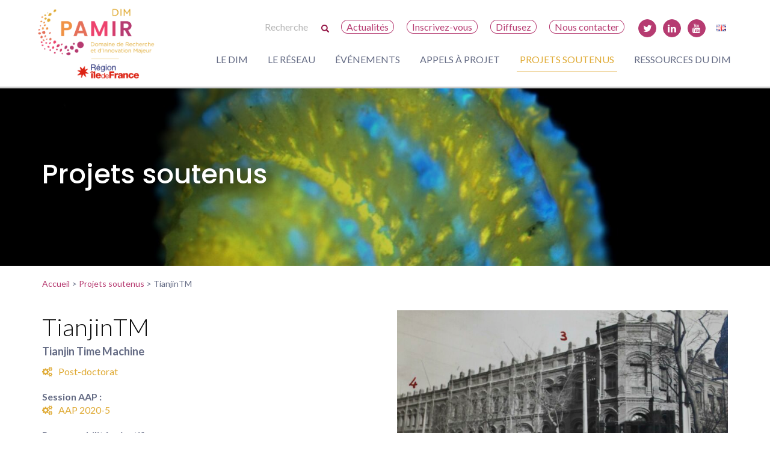

--- FILE ---
content_type: text/html; charset=UTF-8
request_url: https://www.pamir.fr/projets-soutenus/tianjintm/
body_size: 43768
content:


<!DOCTYPE html>
<html lang="fr-FR">

<head>
	<meta charset="UTF-8">
	<meta name="viewport" content="width=device-width, initial-scale=1">
	<link rel="profile" href="http://gmpg.org/xfn/11">

	<link rel="stylesheet" href="https://www.pamir.fr/wp-content/themes/dimmap/js/owlcarousel/dist/assets/owl.carousel.css" />

	<meta name='robots' content='index, follow, max-image-preview:large, max-snippet:-1, max-video-preview:-1' />
	<style>img:is([sizes="auto" i], [sizes^="auto," i]) { contain-intrinsic-size: 3000px 1500px }</style>
	
	<!-- This site is optimized with the Yoast SEO plugin v26.7 - https://yoast.com/wordpress/plugins/seo/ -->
	<title>TianjinTM - DIM PAMIR</title>
	<link rel="canonical" href="https://www.pamir.fr/projets-soutenus/tianjintm" />
	<meta property="og:locale" content="fr_FR" />
	<meta property="og:type" content="article" />
	<meta property="og:title" content="TianjinTM - DIM PAMIR" />
	<meta property="og:description" content="Le projet Tianjin Time Machine est un projet interdisciplinaire en anthropologie sociale, histoire contemporaine, géomatique et sciences de l’information et de la communication. Il se donne pour but de créer une plateforme permettant de réaliser une visite virtuelle sonore immersive de l’ancienne concession française de la municipalité de Tianjin, à partir des édifices bâtis par le Crédit Foncier d’Extrême-Orient dans [&hellip;]" />
	<meta property="og:url" content="https://www.pamir.fr/projets-soutenus/tianjintm" />
	<meta property="og:site_name" content="DIM PAMIR" />
	<meta property="article:modified_time" content="2023-04-24T12:13:38+00:00" />
	<meta property="og:image" content="https://www.pamir.fr/wp-content/uploads/2020/06/TianjinTM_DIM_MAP_AAP_2020_5_photo.jpg" />
	<meta property="og:image:width" content="1900" />
	<meta property="og:image:height" content="1059" />
	<meta property="og:image:type" content="image/jpeg" />
	<meta name="twitter:card" content="summary_large_image" />
	<meta name="twitter:site" content="@reseau_pamir" />
	<script type="application/ld+json" class="yoast-schema-graph">{"@context":"https://schema.org","@graph":[{"@type":"WebPage","@id":"https://www.pamir.fr/projets-soutenus/tianjintm","url":"https://www.pamir.fr/projets-soutenus/tianjintm","name":"TianjinTM - DIM PAMIR","isPartOf":{"@id":"https://www.pamir.fr/#website"},"primaryImageOfPage":{"@id":"https://www.pamir.fr/projets-soutenus/tianjintm#primaryimage"},"image":{"@id":"https://www.pamir.fr/projets-soutenus/tianjintm#primaryimage"},"thumbnailUrl":"https://www.pamir.fr/wp-content/uploads/2020/06/TianjinTM_DIM_MAP_AAP_2020_5_photo.jpg","datePublished":"2020-06-30T12:43:06+00:00","dateModified":"2023-04-24T12:13:38+00:00","breadcrumb":{"@id":"https://www.pamir.fr/projets-soutenus/tianjintm#breadcrumb"},"inLanguage":"fr-FR","potentialAction":[{"@type":"ReadAction","target":["https://www.pamir.fr/projets-soutenus/tianjintm"]}]},{"@type":"ImageObject","inLanguage":"fr-FR","@id":"https://www.pamir.fr/projets-soutenus/tianjintm#primaryimage","url":"https://www.pamir.fr/wp-content/uploads/2020/06/TianjinTM_DIM_MAP_AAP_2020_5_photo.jpg","contentUrl":"https://www.pamir.fr/wp-content/uploads/2020/06/TianjinTM_DIM_MAP_AAP_2020_5_photo.jpg","width":1900,"height":1059},{"@type":"BreadcrumbList","@id":"https://www.pamir.fr/projets-soutenus/tianjintm#breadcrumb","itemListElement":[{"@type":"ListItem","position":1,"name":"Accueil","item":"https://www.pamir.fr/"},{"@type":"ListItem","position":2,"name":"Projets soutenus","item":"https://www.pamir.fr/projets-soutenus/"},{"@type":"ListItem","position":3,"name":"Post-doctorat","item":"https://www.pamir.fr/projets-soutenus/categorie-projets-soutenus/post-doctorat/"},{"@type":"ListItem","position":4,"name":"TianjinTM"}]},{"@type":"WebSite","@id":"https://www.pamir.fr/#website","url":"https://www.pamir.fr/","name":"DIM PAMIR","description":"Domaine d&#039;Intéret Majeur : Patrimoines matériels – innovation, expérimentation et résilience","publisher":{"@id":"https://www.pamir.fr/#organization"},"potentialAction":[{"@type":"SearchAction","target":{"@type":"EntryPoint","urlTemplate":"https://www.pamir.fr/?s={search_term_string}"},"query-input":{"@type":"PropertyValueSpecification","valueRequired":true,"valueName":"search_term_string"}}],"inLanguage":"fr-FR"},{"@type":"Organization","@id":"https://www.pamir.fr/#organization","name":"DIM PAMIR","url":"https://www.pamir.fr/","logo":{"@type":"ImageObject","inLanguage":"fr-FR","@id":"https://www.pamir.fr/#/schema/logo/image/","url":"https://www.pamir.fr/wp-content/uploads/2022/07/Logo_DIM_PAMIR_FINAL_RVB_accroche_regionIDF_3.jpg","contentUrl":"https://www.pamir.fr/wp-content/uploads/2022/07/Logo_DIM_PAMIR_FINAL_RVB_accroche_regionIDF_3.jpg","width":910,"height":556,"caption":"DIM PAMIR"},"image":{"@id":"https://www.pamir.fr/#/schema/logo/image/"},"sameAs":["https://x.com/reseau_pamir","https://www.linkedin.com/in/dim-patrimoines-matriels-a42452155/","https://www.youtube.com/channel/UCOacpcqWqN0vdO3UAJfhXIg"]}]}</script>
	<!-- / Yoast SEO plugin. -->


<link rel='dns-prefetch' href='//www.pamir.fr' />
<link rel='dns-prefetch' href='//fonts.googleapis.com' />
<link rel="alternate" type="application/rss+xml" title="DIM PAMIR &raquo; Flux" href="https://www.pamir.fr/feed/" />
<link rel="alternate" type="application/rss+xml" title="DIM PAMIR &raquo; Flux des commentaires" href="https://www.pamir.fr/comments/feed/" />
<script type="text/javascript">
/* <![CDATA[ */
window._wpemojiSettings = {"baseUrl":"https:\/\/s.w.org\/images\/core\/emoji\/16.0.1\/72x72\/","ext":".png","svgUrl":"https:\/\/s.w.org\/images\/core\/emoji\/16.0.1\/svg\/","svgExt":".svg","source":{"concatemoji":"https:\/\/www.pamir.fr\/wp-includes\/js\/wp-emoji-release.min.js?ver=64fa1210fdf77944b9769f2ce9130434"}};
/*! This file is auto-generated */
!function(s,n){var o,i,e;function c(e){try{var t={supportTests:e,timestamp:(new Date).valueOf()};sessionStorage.setItem(o,JSON.stringify(t))}catch(e){}}function p(e,t,n){e.clearRect(0,0,e.canvas.width,e.canvas.height),e.fillText(t,0,0);var t=new Uint32Array(e.getImageData(0,0,e.canvas.width,e.canvas.height).data),a=(e.clearRect(0,0,e.canvas.width,e.canvas.height),e.fillText(n,0,0),new Uint32Array(e.getImageData(0,0,e.canvas.width,e.canvas.height).data));return t.every(function(e,t){return e===a[t]})}function u(e,t){e.clearRect(0,0,e.canvas.width,e.canvas.height),e.fillText(t,0,0);for(var n=e.getImageData(16,16,1,1),a=0;a<n.data.length;a++)if(0!==n.data[a])return!1;return!0}function f(e,t,n,a){switch(t){case"flag":return n(e,"\ud83c\udff3\ufe0f\u200d\u26a7\ufe0f","\ud83c\udff3\ufe0f\u200b\u26a7\ufe0f")?!1:!n(e,"\ud83c\udde8\ud83c\uddf6","\ud83c\udde8\u200b\ud83c\uddf6")&&!n(e,"\ud83c\udff4\udb40\udc67\udb40\udc62\udb40\udc65\udb40\udc6e\udb40\udc67\udb40\udc7f","\ud83c\udff4\u200b\udb40\udc67\u200b\udb40\udc62\u200b\udb40\udc65\u200b\udb40\udc6e\u200b\udb40\udc67\u200b\udb40\udc7f");case"emoji":return!a(e,"\ud83e\udedf")}return!1}function g(e,t,n,a){var r="undefined"!=typeof WorkerGlobalScope&&self instanceof WorkerGlobalScope?new OffscreenCanvas(300,150):s.createElement("canvas"),o=r.getContext("2d",{willReadFrequently:!0}),i=(o.textBaseline="top",o.font="600 32px Arial",{});return e.forEach(function(e){i[e]=t(o,e,n,a)}),i}function t(e){var t=s.createElement("script");t.src=e,t.defer=!0,s.head.appendChild(t)}"undefined"!=typeof Promise&&(o="wpEmojiSettingsSupports",i=["flag","emoji"],n.supports={everything:!0,everythingExceptFlag:!0},e=new Promise(function(e){s.addEventListener("DOMContentLoaded",e,{once:!0})}),new Promise(function(t){var n=function(){try{var e=JSON.parse(sessionStorage.getItem(o));if("object"==typeof e&&"number"==typeof e.timestamp&&(new Date).valueOf()<e.timestamp+604800&&"object"==typeof e.supportTests)return e.supportTests}catch(e){}return null}();if(!n){if("undefined"!=typeof Worker&&"undefined"!=typeof OffscreenCanvas&&"undefined"!=typeof URL&&URL.createObjectURL&&"undefined"!=typeof Blob)try{var e="postMessage("+g.toString()+"("+[JSON.stringify(i),f.toString(),p.toString(),u.toString()].join(",")+"));",a=new Blob([e],{type:"text/javascript"}),r=new Worker(URL.createObjectURL(a),{name:"wpTestEmojiSupports"});return void(r.onmessage=function(e){c(n=e.data),r.terminate(),t(n)})}catch(e){}c(n=g(i,f,p,u))}t(n)}).then(function(e){for(var t in e)n.supports[t]=e[t],n.supports.everything=n.supports.everything&&n.supports[t],"flag"!==t&&(n.supports.everythingExceptFlag=n.supports.everythingExceptFlag&&n.supports[t]);n.supports.everythingExceptFlag=n.supports.everythingExceptFlag&&!n.supports.flag,n.DOMReady=!1,n.readyCallback=function(){n.DOMReady=!0}}).then(function(){return e}).then(function(){var e;n.supports.everything||(n.readyCallback(),(e=n.source||{}).concatemoji?t(e.concatemoji):e.wpemoji&&e.twemoji&&(t(e.twemoji),t(e.wpemoji)))}))}((window,document),window._wpemojiSettings);
/* ]]> */
</script>
<style id='wp-emoji-styles-inline-css' type='text/css'>

	img.wp-smiley, img.emoji {
		display: inline !important;
		border: none !important;
		box-shadow: none !important;
		height: 1em !important;
		width: 1em !important;
		margin: 0 0.07em !important;
		vertical-align: -0.1em !important;
		background: none !important;
		padding: 0 !important;
	}
</style>
<link rel='stylesheet' id='wp-block-library-css' href='https://www.pamir.fr/wp-includes/css/dist/block-library/style.min.css?ver=64fa1210fdf77944b9769f2ce9130434' type='text/css' media='all' />
<style id='classic-theme-styles-inline-css' type='text/css'>
/*! This file is auto-generated */
.wp-block-button__link{color:#fff;background-color:#32373c;border-radius:9999px;box-shadow:none;text-decoration:none;padding:calc(.667em + 2px) calc(1.333em + 2px);font-size:1.125em}.wp-block-file__button{background:#32373c;color:#fff;text-decoration:none}
</style>
<link rel='stylesheet' id='editorskit-frontend-css' href='https://www.pamir.fr/wp-content/plugins/block-options/build/style.build.css?ver=new' type='text/css' media='all' />
<style id='global-styles-inline-css' type='text/css'>
:root{--wp--preset--aspect-ratio--square: 1;--wp--preset--aspect-ratio--4-3: 4/3;--wp--preset--aspect-ratio--3-4: 3/4;--wp--preset--aspect-ratio--3-2: 3/2;--wp--preset--aspect-ratio--2-3: 2/3;--wp--preset--aspect-ratio--16-9: 16/9;--wp--preset--aspect-ratio--9-16: 9/16;--wp--preset--color--black: #000000;--wp--preset--color--cyan-bluish-gray: #abb8c3;--wp--preset--color--white: #ffffff;--wp--preset--color--pale-pink: #f78da7;--wp--preset--color--vivid-red: #cf2e2e;--wp--preset--color--luminous-vivid-orange: #ff6900;--wp--preset--color--luminous-vivid-amber: #fcb900;--wp--preset--color--light-green-cyan: #7bdcb5;--wp--preset--color--vivid-green-cyan: #00d084;--wp--preset--color--pale-cyan-blue: #8ed1fc;--wp--preset--color--vivid-cyan-blue: #0693e3;--wp--preset--color--vivid-purple: #9b51e0;--wp--preset--color--dark: #646B84;--wp--preset--color--light: #f4f4f4;--wp--preset--color--purple: #b63b71;--wp--preset--color--yellow: #dfaa34;--wp--preset--gradient--vivid-cyan-blue-to-vivid-purple: linear-gradient(135deg,rgba(6,147,227,1) 0%,rgb(155,81,224) 100%);--wp--preset--gradient--light-green-cyan-to-vivid-green-cyan: linear-gradient(135deg,rgb(122,220,180) 0%,rgb(0,208,130) 100%);--wp--preset--gradient--luminous-vivid-amber-to-luminous-vivid-orange: linear-gradient(135deg,rgba(252,185,0,1) 0%,rgba(255,105,0,1) 100%);--wp--preset--gradient--luminous-vivid-orange-to-vivid-red: linear-gradient(135deg,rgba(255,105,0,1) 0%,rgb(207,46,46) 100%);--wp--preset--gradient--very-light-gray-to-cyan-bluish-gray: linear-gradient(135deg,rgb(238,238,238) 0%,rgb(169,184,195) 100%);--wp--preset--gradient--cool-to-warm-spectrum: linear-gradient(135deg,rgb(74,234,220) 0%,rgb(151,120,209) 20%,rgb(207,42,186) 40%,rgb(238,44,130) 60%,rgb(251,105,98) 80%,rgb(254,248,76) 100%);--wp--preset--gradient--blush-light-purple: linear-gradient(135deg,rgb(255,206,236) 0%,rgb(152,150,240) 100%);--wp--preset--gradient--blush-bordeaux: linear-gradient(135deg,rgb(254,205,165) 0%,rgb(254,45,45) 50%,rgb(107,0,62) 100%);--wp--preset--gradient--luminous-dusk: linear-gradient(135deg,rgb(255,203,112) 0%,rgb(199,81,192) 50%,rgb(65,88,208) 100%);--wp--preset--gradient--pale-ocean: linear-gradient(135deg,rgb(255,245,203) 0%,rgb(182,227,212) 50%,rgb(51,167,181) 100%);--wp--preset--gradient--electric-grass: linear-gradient(135deg,rgb(202,248,128) 0%,rgb(113,206,126) 100%);--wp--preset--gradient--midnight: linear-gradient(135deg,rgb(2,3,129) 0%,rgb(40,116,252) 100%);--wp--preset--font-size--small: 13px;--wp--preset--font-size--medium: 20px;--wp--preset--font-size--large: 36px;--wp--preset--font-size--x-large: 42px;--wp--preset--spacing--20: 0.44rem;--wp--preset--spacing--30: 0.67rem;--wp--preset--spacing--40: 1rem;--wp--preset--spacing--50: 1.5rem;--wp--preset--spacing--60: 2.25rem;--wp--preset--spacing--70: 3.38rem;--wp--preset--spacing--80: 5.06rem;--wp--preset--shadow--natural: 6px 6px 9px rgba(0, 0, 0, 0.2);--wp--preset--shadow--deep: 12px 12px 50px rgba(0, 0, 0, 0.4);--wp--preset--shadow--sharp: 6px 6px 0px rgba(0, 0, 0, 0.2);--wp--preset--shadow--outlined: 6px 6px 0px -3px rgba(255, 255, 255, 1), 6px 6px rgba(0, 0, 0, 1);--wp--preset--shadow--crisp: 6px 6px 0px rgba(0, 0, 0, 1);}:where(.is-layout-flex){gap: 0.5em;}:where(.is-layout-grid){gap: 0.5em;}body .is-layout-flex{display: flex;}.is-layout-flex{flex-wrap: wrap;align-items: center;}.is-layout-flex > :is(*, div){margin: 0;}body .is-layout-grid{display: grid;}.is-layout-grid > :is(*, div){margin: 0;}:where(.wp-block-columns.is-layout-flex){gap: 2em;}:where(.wp-block-columns.is-layout-grid){gap: 2em;}:where(.wp-block-post-template.is-layout-flex){gap: 1.25em;}:where(.wp-block-post-template.is-layout-grid){gap: 1.25em;}.has-black-color{color: var(--wp--preset--color--black) !important;}.has-cyan-bluish-gray-color{color: var(--wp--preset--color--cyan-bluish-gray) !important;}.has-white-color{color: var(--wp--preset--color--white) !important;}.has-pale-pink-color{color: var(--wp--preset--color--pale-pink) !important;}.has-vivid-red-color{color: var(--wp--preset--color--vivid-red) !important;}.has-luminous-vivid-orange-color{color: var(--wp--preset--color--luminous-vivid-orange) !important;}.has-luminous-vivid-amber-color{color: var(--wp--preset--color--luminous-vivid-amber) !important;}.has-light-green-cyan-color{color: var(--wp--preset--color--light-green-cyan) !important;}.has-vivid-green-cyan-color{color: var(--wp--preset--color--vivid-green-cyan) !important;}.has-pale-cyan-blue-color{color: var(--wp--preset--color--pale-cyan-blue) !important;}.has-vivid-cyan-blue-color{color: var(--wp--preset--color--vivid-cyan-blue) !important;}.has-vivid-purple-color{color: var(--wp--preset--color--vivid-purple) !important;}.has-black-background-color{background-color: var(--wp--preset--color--black) !important;}.has-cyan-bluish-gray-background-color{background-color: var(--wp--preset--color--cyan-bluish-gray) !important;}.has-white-background-color{background-color: var(--wp--preset--color--white) !important;}.has-pale-pink-background-color{background-color: var(--wp--preset--color--pale-pink) !important;}.has-vivid-red-background-color{background-color: var(--wp--preset--color--vivid-red) !important;}.has-luminous-vivid-orange-background-color{background-color: var(--wp--preset--color--luminous-vivid-orange) !important;}.has-luminous-vivid-amber-background-color{background-color: var(--wp--preset--color--luminous-vivid-amber) !important;}.has-light-green-cyan-background-color{background-color: var(--wp--preset--color--light-green-cyan) !important;}.has-vivid-green-cyan-background-color{background-color: var(--wp--preset--color--vivid-green-cyan) !important;}.has-pale-cyan-blue-background-color{background-color: var(--wp--preset--color--pale-cyan-blue) !important;}.has-vivid-cyan-blue-background-color{background-color: var(--wp--preset--color--vivid-cyan-blue) !important;}.has-vivid-purple-background-color{background-color: var(--wp--preset--color--vivid-purple) !important;}.has-black-border-color{border-color: var(--wp--preset--color--black) !important;}.has-cyan-bluish-gray-border-color{border-color: var(--wp--preset--color--cyan-bluish-gray) !important;}.has-white-border-color{border-color: var(--wp--preset--color--white) !important;}.has-pale-pink-border-color{border-color: var(--wp--preset--color--pale-pink) !important;}.has-vivid-red-border-color{border-color: var(--wp--preset--color--vivid-red) !important;}.has-luminous-vivid-orange-border-color{border-color: var(--wp--preset--color--luminous-vivid-orange) !important;}.has-luminous-vivid-amber-border-color{border-color: var(--wp--preset--color--luminous-vivid-amber) !important;}.has-light-green-cyan-border-color{border-color: var(--wp--preset--color--light-green-cyan) !important;}.has-vivid-green-cyan-border-color{border-color: var(--wp--preset--color--vivid-green-cyan) !important;}.has-pale-cyan-blue-border-color{border-color: var(--wp--preset--color--pale-cyan-blue) !important;}.has-vivid-cyan-blue-border-color{border-color: var(--wp--preset--color--vivid-cyan-blue) !important;}.has-vivid-purple-border-color{border-color: var(--wp--preset--color--vivid-purple) !important;}.has-vivid-cyan-blue-to-vivid-purple-gradient-background{background: var(--wp--preset--gradient--vivid-cyan-blue-to-vivid-purple) !important;}.has-light-green-cyan-to-vivid-green-cyan-gradient-background{background: var(--wp--preset--gradient--light-green-cyan-to-vivid-green-cyan) !important;}.has-luminous-vivid-amber-to-luminous-vivid-orange-gradient-background{background: var(--wp--preset--gradient--luminous-vivid-amber-to-luminous-vivid-orange) !important;}.has-luminous-vivid-orange-to-vivid-red-gradient-background{background: var(--wp--preset--gradient--luminous-vivid-orange-to-vivid-red) !important;}.has-very-light-gray-to-cyan-bluish-gray-gradient-background{background: var(--wp--preset--gradient--very-light-gray-to-cyan-bluish-gray) !important;}.has-cool-to-warm-spectrum-gradient-background{background: var(--wp--preset--gradient--cool-to-warm-spectrum) !important;}.has-blush-light-purple-gradient-background{background: var(--wp--preset--gradient--blush-light-purple) !important;}.has-blush-bordeaux-gradient-background{background: var(--wp--preset--gradient--blush-bordeaux) !important;}.has-luminous-dusk-gradient-background{background: var(--wp--preset--gradient--luminous-dusk) !important;}.has-pale-ocean-gradient-background{background: var(--wp--preset--gradient--pale-ocean) !important;}.has-electric-grass-gradient-background{background: var(--wp--preset--gradient--electric-grass) !important;}.has-midnight-gradient-background{background: var(--wp--preset--gradient--midnight) !important;}.has-small-font-size{font-size: var(--wp--preset--font-size--small) !important;}.has-medium-font-size{font-size: var(--wp--preset--font-size--medium) !important;}.has-large-font-size{font-size: var(--wp--preset--font-size--large) !important;}.has-x-large-font-size{font-size: var(--wp--preset--font-size--x-large) !important;}
:where(.wp-block-post-template.is-layout-flex){gap: 1.25em;}:where(.wp-block-post-template.is-layout-grid){gap: 1.25em;}
:where(.wp-block-columns.is-layout-flex){gap: 2em;}:where(.wp-block-columns.is-layout-grid){gap: 2em;}
:root :where(.wp-block-pullquote){font-size: 1.5em;line-height: 1.6;}
</style>
<link rel='stylesheet' id='ctf_styles-css' href='https://www.pamir.fr/wp-content/plugins/custom-twitter-feeds/css/ctf-styles.min.css?ver=2.3.1' type='text/css' media='all' />
<link rel='stylesheet' id='wp-hal-style1-css' href='https://www.pamir.fr/wp-content/plugins/hal/css/style.css?ver=64fa1210fdf77944b9769f2ce9130434' type='text/css' media='all' />
<link rel='stylesheet' id='search-filter-plugin-styles-css' href='https://www.pamir.fr/wp-content/plugins/search-filter-pro/public/assets/css/search-filter.min.css?ver=2.5.11' type='text/css' media='all' />
<link rel='stylesheet' id='dimmap-style-css' href='https://www.pamir.fr/wp-content/themes/dimmap/build/css/styles.min.css?ver=64fa1210fdf77944b9769f2ce9130434' type='text/css' media='all' />
<link rel='stylesheet' id='poppins-css' href='https://fonts.googleapis.com/css?family=Poppins%3A100%2C300%2C400%2C500%2C600%2C700&#038;ver=64fa1210fdf77944b9769f2ce9130434' type='text/css' media='all' />
<link rel='stylesheet' id='lato-css' href='https://fonts.googleapis.com/css?family=Lato%3A100%2C300%2C400%2C500%2C600%2C700&#038;ver=64fa1210fdf77944b9769f2ce9130434' type='text/css' media='all' />
<link rel='stylesheet' id='slb_core-css' href='https://www.pamir.fr/wp-content/plugins/simple-lightbox/client/css/app.css?ver=2.9.4' type='text/css' media='all' />
<link rel='stylesheet' id='wp-pagenavi-css' href='https://www.pamir.fr/wp-content/plugins/wp-pagenavi/pagenavi-css.css?ver=2.70' type='text/css' media='all' />
<script type="text/javascript" src="https://www.pamir.fr/wp-includes/js/jquery/jquery.min.js?ver=3.7.1" id="jquery-core-js"></script>
<script type="text/javascript" src="https://www.pamir.fr/wp-includes/js/jquery/jquery-migrate.min.js?ver=3.4.1" id="jquery-migrate-js"></script>
<script type="text/javascript" id="search-filter-plugin-build-js-extra">
/* <![CDATA[ */
var SF_LDATA = {"ajax_url":"https:\/\/www.pamir.fr\/wp-admin\/admin-ajax.php","home_url":"https:\/\/www.pamir.fr\/","extensions":[]};
/* ]]> */
</script>
<script type="text/javascript" src="https://www.pamir.fr/wp-content/plugins/search-filter-pro/public/assets/js/search-filter-build.min.js?ver=2.5.11" id="search-filter-plugin-build-js"></script>
<script type="text/javascript" src="https://www.pamir.fr/wp-content/plugins/search-filter-pro/public/assets/js/chosen.jquery.min.js?ver=2.5.11" id="search-filter-plugin-chosen-js"></script>
<link rel="https://api.w.org/" href="https://www.pamir.fr/wp-json/" /><link rel="EditURI" type="application/rsd+xml" title="RSD" href="https://www.pamir.fr/xmlrpc.php?rsd" />

<link rel='shortlink' href='https://www.pamir.fr/?p=5873' />
<link rel="alternate" title="oEmbed (JSON)" type="application/json+oembed" href="https://www.pamir.fr/wp-json/oembed/1.0/embed?url=https%3A%2F%2Fwww.pamir.fr%2Fprojets-soutenus%2Ftianjintm&#038;lang=fr" />
<link rel="alternate" title="oEmbed (XML)" type="text/xml+oembed" href="https://www.pamir.fr/wp-json/oembed/1.0/embed?url=https%3A%2F%2Fwww.pamir.fr%2Fprojets-soutenus%2Ftianjintm&#038;format=xml&#038;lang=fr" />
<link rel="icon" href="https://www.pamir.fr/wp-content/uploads/2021/04/cropped-favicon-32x32.png" sizes="32x32" />
<link rel="icon" href="https://www.pamir.fr/wp-content/uploads/2021/04/cropped-favicon-192x192.png" sizes="192x192" />
<link rel="apple-touch-icon" href="https://www.pamir.fr/wp-content/uploads/2021/04/cropped-favicon-180x180.png" />
<meta name="msapplication-TileImage" content="https://www.pamir.fr/wp-content/uploads/2021/04/cropped-favicon-270x270.png" />
	
	<link rel="stylesheet" href="https://cdnjs.cloudflare.com/ajax/libs/font-awesome/4.7.0/css/font-awesome.min.css" />
</head>

<body class="wp-singular projets-soutenus-template-default single single-projets-soutenus postid-5873 wp-theme-dimmap group-blog">
	<div id="page" class="site">

		<header id="masthead" class="site-header" role="banner">
			<div class="site-branding">


				<span data-panel="" class="panelIco"></span>
									<p class="site-title"><a href="https://www.pamir.fr/" rel="home"><img src="https://www.pamir.fr/wp-content/themes/dimmap/images/dim-pamir.png" alt="DIM PAMIR - Domaine d&#039;Intéret Majeur : Patrimoines matériels – innovation, expérimentation et résilience"></a></p>
							</div><!-- .site-branding -->

			<div class="bloc-menu">

				<nav id="site-navigation-top" class="over-main-navigation" role="navigation">
					<div class="menu-menu-haut-container"><ul id="over-primary-menu" class="menu"><li class='menu-header-search'>
    <form action='/' id='searchform' method='get'>
    			<input type='hidden' name='lang' value='fr'/>
    			<input type='text' name='s' id='s' placeholder='Recherche'><img onclick='document.getElementById("searchform").submit();' class='iconsearch' src='https://www.pamir.fr/wp-content/themes/dimmap/images/search.png'></form></li><li id="menu-item-8562" class="menu-item menu-item-type-taxonomy menu-item-object-category menu-item-8562"><a href="https://www.pamir.fr/categorie/actualites/">Actualités</a></li>
<li id="menu-item-27" class="menu-item menu-item-type-post_type menu-item-object-page menu-item-27"><a href="https://www.pamir.fr/inscrivez-vous/">Inscrivez-vous</a></li>
<li id="menu-item-3477" class="menu-item menu-item-type-post_type menu-item-object-page menu-item-3477"><a href="https://www.pamir.fr/diffusez/">Diffusez</a></li>
<li id="menu-item-28" class="menu-item menu-item-type-post_type menu-item-object-page menu-item-28"><a href="https://www.pamir.fr/nous-contacter/">Nous contacter</a></li>
<li id="menu-item-3597" class="icon twitter menu-item menu-item-type-custom menu-item-object-custom menu-item-3597"><a target="_blank" href="https://twitter.com/reseau_pamir">T</a></li>
<li id="menu-item-7329" class="icon linkedin menu-item menu-item-type-custom menu-item-object-custom menu-item-7329"><a target="_blank" href="https://fr.linkedin.com/in/dim-patrimoines-materiels">L</a></li>
<li id="menu-item-7330" class="icon youtube menu-item menu-item-type-custom menu-item-object-custom menu-item-7330"><a target="_blank" href="https://www.youtube.com/channel/UCOacpcqWqN0vdO3UAJfhXIg">Y</a></li>
<li id="menu-item-2908-en" class="lang-item lang-item-49 lang-item-en no-translation lang-item-first menu-item menu-item-type-custom menu-item-object-custom menu-item-2908-en"><a href="https://www.pamir.fr/en/" hreflang="en-GB" lang="en-GB"><img src="[data-uri]" alt="English" width="16" height="11" style="width: 16px; height: 11px;" /></a></li>
</ul></div>				</nav>

				<nav id="site-navigation" class="main-navigation" role="navigation">
					<div class="menu-menu-principal-container"><ul id="primary-menu" class="menu"><li id="menu-item-17" class="menu-item menu-item-type-post_type menu-item-object-page menu-item-has-children menu-item-17"><a href="https://www.pamir.fr/le-dim/">Le DIM</a>
<ul class="sub-menu">
	<li id="menu-item-9522" class="menu-item menu-item-type-post_type menu-item-object-page menu-item-9522"><a href="https://www.pamir.fr/le-dim/">Objectifs</a></li>
	<li id="menu-item-8677" class="menu-item menu-item-type-post_type menu-item-object-page menu-item-8677"><a href="https://www.pamir.fr/le-dim/perimetre-scientifique/">Périmètre scientifique</a></li>
	<li id="menu-item-13059" class="menu-item menu-item-type-post_type menu-item-object-page menu-item-13059"><a href="https://www.pamir.fr/le-dim/projets-structurants/">Projets structurants</a></li>
	<li id="menu-item-14023" class="menu-item menu-item-type-post_type menu-item-object-page menu-item-14023"><a href="https://www.pamir.fr/le-dim/science-ouverte/">Science ouverte</a></li>
	<li id="menu-item-414" class="menu-item menu-item-type-post_type menu-item-object-page menu-item-414"><a href="https://www.pamir.fr/le-dim/gouvernance/">Gouvernance</a></li>
</ul>
</li>
<li id="menu-item-14957" class="menu-item menu-item-type-custom menu-item-object-custom menu-item-14957"><a href="/reseau/?_sft_type-reseau=laboratoires-institutions">Le réseau</a></li>
<li id="menu-item-429" class="menu-item menu-item-type-taxonomy menu-item-object-category menu-item-429"><a href="https://www.pamir.fr/categorie/evenements/">Événements</a></li>
<li id="menu-item-14956" class="menu-item menu-item-type-custom menu-item-object-custom menu-item-has-children menu-item-14956"><a href="/appels-a-projet/?_sfm_is_open=1">Appels à projet</a>
<ul class="sub-menu">
	<li id="menu-item-9892" class="menu-item menu-item-type-custom menu-item-object-custom menu-item-9892"><a href="/appels-a-projet/?_sfm_is_open=1">En cours</a></li>
	<li id="menu-item-9523" class="menu-item menu-item-type-post_type menu-item-object-page menu-item-9523"><a href="https://www.pamir.fr/appels-a-projet/">Tous les appels à projet</a></li>
	<li id="menu-item-5043" class="menu-item menu-item-type-post_type menu-item-object-page menu-item-5043"><a href="https://www.pamir.fr/foire-aux-questions-appels-a-projet/">Foire aux questions</a></li>
</ul>
</li>
<li id="menu-item-10337" class="menu-item menu-item-type-post_type menu-item-object-page current-menu-item menu-item-10337"><a href="https://www.pamir.fr/projets-soutenus/" aria-current="page">Projets soutenus</a></li>
<li id="menu-item-8623" class="menu-item menu-item-type-post_type menu-item-object-page menu-item-8623"><a href="https://www.pamir.fr/ressources-du-dim/">Ressources du DIM</a></li>
</ul></div>				</nav><!-- #site-navigation -->

			</div>
		</header><!-- #masthead -->

		
<style type="text/css">
	#boxtitle {
		background: linear-gradient( to right, rgba(0, 0, 0, 0.4), rgba(0, 0, 0, 0.05)), url(https://www.pamir.fr/wp-content/uploads/2022/08/Chilodontidae-projets-soutenus-2.jpg);
	}
</style>	<div class="takecredit credit txtright pas">&copy; Hélène Pasco, Luca Polacci, Mathieu Thoury</div>


		<div id="boxtitle">
			<a href="#content">
				<div class="main-title">
											<h1>Projets soutenus</h1>
									</div>
			</a>
			<div class="fillcredit credit txtright pas"></div>

		</div>


		<div id="content" class="site-content">


								<div class="breadcrumbs" typeof="BreadcrumbList" vocab="https://schema.org/">
						<span property="itemListElement" typeof="ListItem">
							<a property="item" typeof="WebPage" title="DIM MAP." href="https://www.pamir.fr/" class="home">
								<span property="name">Accueil</span></a>
							<meta property="position" content="1">
						</span> &gt;
						<span property="itemListElement" typeof="ListItem"><a property="item" typeof="WebPage" title="Projets soutenus." href="https://www.pamir.fr/projets-soutenus/" class="archive post-projets-soutenus-archive"><span property="name">Projets soutenus</span></a><meta property="position" content="1"></span> &gt; <span property="itemListElement" typeof="ListItem"><span property="name">TianjinTM</span><meta property="position" content="2"></span>					</div>
					</div>
	<div id="primary" class="content-area">
		<main id="main" class="site-main pbl" role="main">
		
		   <article id="single-reseau" class="pbl post-5873 projets-soutenus type-projets-soutenus status-publish has-post-thumbnail hentry categorie-projets-soutenus-post-doctorat sessions-appels-a-projet-appel-a-projet-aap-2020-5 axe-recherche-objets-provenance-chaines-operatoires-pratiques axe-recherche-usages-archives-et-reflexivite financement-dim-map">
   	<div class="reseau-content">
   		<header class="entry-header">
   			<div class="entry-image fr w50 plm txtright">
   				<img width="640" height="357" src="https://www.pamir.fr/wp-content/uploads/2020/06/TianjinTM_DIM_MAP_AAP_2020_5_photo-1024x571.jpg" class="attachment-large size-large wp-post-image" alt="TianjinTM" decoding="async" fetchpriority="high" srcset="https://www.pamir.fr/wp-content/uploads/2020/06/TianjinTM_DIM_MAP_AAP_2020_5_photo-1024x571.jpg 1024w, https://www.pamir.fr/wp-content/uploads/2020/06/TianjinTM_DIM_MAP_AAP_2020_5_photo-300x167.jpg 300w, https://www.pamir.fr/wp-content/uploads/2020/06/TianjinTM_DIM_MAP_AAP_2020_5_photo-768x428.jpg 768w, https://www.pamir.fr/wp-content/uploads/2020/06/TianjinTM_DIM_MAP_AAP_2020_5_photo.jpg 1900w" sizes="(max-width: 640px) 100vw, 640px" title="&copy; Archives de l&#039;État  - Rjjksarchief - Archives générales du Royaume 2 - Dépôt Joseph Cuvelier | TianjinTM" />   			</div>
   			<h3 class="titre">TianjinTM</h3>
   			   				<h5  class="sousTitre">Tianjin Time Machine</h5>
   			   			   			   				<div class="connexion_reseau">
   					<a href='/projets-soutenus/categorie-projets-soutenus/post-doctorat?_sft_categorie-projets-soutenus=post-doctorat'><i class='fa fa-cogs prs' aria-hidden='true'></i>Post-doctorat</a><br>   				</div>
   			   			   				<div class="connexion_reseau ptm">
   					<p><b>Session AAP :</b></p>
   					<a href='/projets-soutenus/sessions-appels-a-projet/appel-a-projet-aap-2020-5?_sft_sessions-appels-a-projet=appel-a-projet-aap-2020-5'><i class='fa fa-cogs prs' aria-hidden='true'></i>AAP 2020-5</a><br>   				</div>
   					</header><!-- .entry-header -->
   		   			<div class="connexion_reseau ptm">
   				<p><b>Responsabilité scientifique :</b></p>
   				<ul>
<li>Luca Gabbiani</li>
<li>Isabelle Thireau</li>
<li>Edwige Lelièvre</li>
<li>Anne-Claude Ambroise Rendu</li>
</ul>
   			</div>
   		   		   				
				   			<div class="connexion_reseau ptm">
   				<p><b>Axes de recherche :</b></p>
   				<div class=''><i class='fa fa-flask prs' aria-hidden='true'></i>Objets : provenance, chaînes opératoires, pratiques<br> <i class='fa fa-flask prs' aria-hidden='true'></i>Usages, archives et réflexivité<br></div>   			</div>
   		   		   			<div class="connexion_reseau ptm">
   				<p><b>Partenariat :</b></p>
		   				   				
   			<div class=''><a href='https://www.pamir.fr/reseau/ccj' class='prm'><i class='fa fa-building-o prs' aria-hidden='true'></i>CCJ</a><a href='https://www.pamir.fr/reseau/efeo' class='prm'><i class='fa fa-building-o prs' aria-hidden='true'></i>EFEO</a><a href='https://www.pamir.fr/reseau/chcsc' class='prm'><i class='fa fa-building-o prs' aria-hidden='true'></i>CHCSC</a>
   			</div>		   		   				   					<ul>
<li>Plateforme géomatique de l’EHESS</li>
</ul>
   				   			</div>
   		   		   		   			<div class="connexion_reseau ptm">
   				<p><b>Financement :</b></p>
   				<ul>
<li>DIM Matériaux anciens et patrimoniaux</li>
</ul>
   			</div>
   		   		   		   			<div class="connexion_reseau ptm">
   				<p><b>ID projet :</b> IDF-DIM-MAP-2020-5-029</p>
   			</div>
   				   
   		   		   			<div class="ptm text-justify">
   				<p><b>Descriptif :</b></p>
   				<div align="justify">
<p>Le projet Tianjin Time Machine est un projet interdisciplinaire en anthropologie sociale, histoire contemporaine, géomatique et sciences de l’information et de la communication. Il se donne pour but de créer une plateforme permettant de réaliser une visite virtuelle sonore immersive de l’ancienne concession française de la municipalité de Tianjin, à partir des édifices bâtis par le Crédit Foncier d’Extrême-Orient dans cette concession.<br />
La municipalité de Tianjin, aujourd’hui riche de plus de 15 millions d’habitants entend devenir la troisième métropole du pays et incarner la modernité chinoise. Véritable lieu stratégique international dès la fin la seconde guerre de l’opium (1856-1860), la ville devint « port de traité » et ouvrit progressivement son territoire à neuf concessions étrangères : anglaise, française, américaine, allemande, japonaise, russe, italienne, autrichienne et belge. L’histoire de ces concessions ainsi que leur héritage architectural participent actuellement pleinement de la (re)construction de l’identité de Tianjin. Les processus de modernisation de la ville s’accélérant à partir des années 2000 ont mis en tension les logiques de rénovations urbaines avec celles de la préservation d’un riche patrimoine architectural et de sa mise en tourisme.<br />
Le projet vise à faire revivre des lieux de l’ancienne concession française (certains patrimonialisés, d’autres disparus) afin de creuser les questions soulevées par l’articulation de ces tensions. À partir des archives méconnues du Crédit Foncier d’Extrême-Orient, il s’agira de regrouper des sources diverses (iconographiques, textuelles, sonores), pour offrir une visite virtuelle immersive sur une plateforme en ligne mettant à disposition des collections de médias, en intégrant les dimensions spatio-temporelles et la numérisation 3D d’un bâtiment prestigieux.</p>
<p><strong>Post-doctorante :</strong> Aurélia Desplain</p>
</div>
   			</div>
   		   	</div>
   </article><!-- #post-## -->
   		
		<div class="w100 clearfix">
			<div class="w50 inbl fl">
				&laquo; <a href="https://www.pamir.fr/projets-soutenus/plombnd" rel="next">PlombND</a>  &nbsp;
			</div>
			<div class="w50 inbl ft txtright">
				<a href="https://www.pamir.fr/projets-soutenus/pace" rel="prev">PACé</a> &raquo;  &nbsp;
			</div>
		</div>
		
		

		</main><!-- #main -->
	</div><!-- #primary -->





</div><!-- #content -->

<footer id="footer" class="site-footer" role="contentinfo">
	<div class="open-footer w100 txtcenter mb0">
		<h3><i class="btn fa fa-angle-up"></i></h3>
	</div>

	<div class="site-info">
		<div class="bloc-left-footer">
			<img src="https://www.pamir.fr/wp-content/themes/dimmap/images/dim-pamir-blanc.png"
				alt="DIM PAMIR">
		</div>
		<div class="bloc-center-footer">

			<nav id="footer-navigation" class="main-navigation" role="navigation">
				<div class="menu-menu-footer-container"><ul id="footer-menu" class="menu"><li id="menu-item-705" class="menu-item menu-item-type-post_type menu-item-object-page menu-item-705"><a href="https://www.pamir.fr/quest-ce-quun-dim/">Qu’est-ce qu’un DIM ?</a></li>
<li id="menu-item-8701" class="menu-item menu-item-type-custom menu-item-object-custom menu-item-8701"><a target="_blank" href="https://sdrive.cnrs.fr/s/btZyRXQeKnJPAL5">Logos du DIM Patrimoines matériels &#8211; innovation, expérimentation et résilience</a></li>
<li id="menu-item-8700" class="menu-item menu-item-type-custom menu-item-object-custom menu-item-8700"><a target="_blank" href="https://sdrive.cnrs.fr/s/9pALxFXmy47xjEJ">Logos du DIM Matériaux anciens et patrimoniaux</a></li>
<li id="menu-item-13626" class="menu-item menu-item-type-post_type menu-item-object-page menu-item-13626"><a href="https://www.pamir.fr/protection-des-donnees/">Protection des données</a></li>
<li id="menu-item-1075" class="menu-item menu-item-type-post_type menu-item-object-page menu-item-1075"><a href="https://www.pamir.fr/mentions-legales-et-credits/">Mentions légales et crédits</a></li>
</ul></div>			</nav><!-- #site-navigation -->

			<div class="copyright">
				Tous droits réservés © DIM PAMIR - 2026			</div>

		</div>
		<div class="bloc-right-footer">
			<a href="https://www.iledefrance.fr/" target="_blank"><img
					src="https://www.pamir.fr/wp-content/themes/dimmap/images/logo-idf-blanc.png"
					alt="DIM PAMIR"></a>

		</div>

	</div><!-- .site-info -->

</footer><!-- #colophon -->

</div><!-- #page -->

<a href="#" id="back-to-the-top" title="Retour en haut" class="shadow" data-toggle="tooltip" data-placement="left">
	<i class="fa fa-angle-up"></i></a>

<!-- The Modal -->
<div id="newsletter-modal" class="modal">

	<!-- Modal content -->
	<div id="content-newsletter" class="modal-content ">
		<span class="closeModal"><img src="https://www.pamir.fr/wp-content/themes/dimmap/images/close.png" /></span>
		<div class="contactInfo pam">
		</div>
	</div>

</div>

<script type="speculationrules">
{"prefetch":[{"source":"document","where":{"and":[{"href_matches":"\/*"},{"not":{"href_matches":["\/wp-*.php","\/wp-admin\/*","\/wp-content\/uploads\/*","\/wp-content\/*","\/wp-content\/plugins\/*","\/wp-content\/themes\/dimmap\/*","\/*\\?(.+)"]}},{"not":{"selector_matches":"a[rel~=\"nofollow\"]"}},{"not":{"selector_matches":".no-prefetch, .no-prefetch a"}}]},"eagerness":"conservative"}]}
</script>
<!-- Matomo --><script>
(function () {
function initTracking() {
var _paq = window._paq = window._paq || [];
_paq.push(['trackPageView']);_paq.push(['enableLinkTracking']);_paq.push(['alwaysUseSendBeacon']);_paq.push(['setTrackerUrl', "\/\/www.pamir.fr\/wp-content\/plugins\/matomo\/app\/matomo.php"]);_paq.push(['setSiteId', '1']);var d=document, g=d.createElement('script'), s=d.getElementsByTagName('script')[0];
g.type='text/javascript'; g.async=true; g.src="\/\/www.pamir.fr\/wp-content\/uploads\/matomo\/matomo.js"; s.parentNode.insertBefore(g,s);
}
if (document.prerendering) {
	document.addEventListener('prerenderingchange', initTracking, {once: true});
} else {
	initTracking();
}
})();
</script>
<!-- End Matomo Code --><script type="text/javascript" src="https://www.pamir.fr/wp-content/plugins/hal/js/cv-hal.js?ver=64fa1210fdf77944b9769f2ce9130434" id="wp-hal-script4-js"></script>
<script type="text/javascript" src="https://www.pamir.fr/wp-includes/js/jquery/ui/core.min.js?ver=1.13.3" id="jquery-ui-core-js"></script>
<script type="text/javascript" src="https://www.pamir.fr/wp-includes/js/jquery/ui/datepicker.min.js?ver=1.13.3" id="jquery-ui-datepicker-js"></script>
<script type="text/javascript" id="jquery-ui-datepicker-js-after">
/* <![CDATA[ */
jQuery(function(jQuery){jQuery.datepicker.setDefaults({"closeText":"Fermer","currentText":"Aujourd\u2019hui","monthNames":["janvier","f\u00e9vrier","mars","avril","mai","juin","juillet","ao\u00fbt","septembre","octobre","novembre","d\u00e9cembre"],"monthNamesShort":["Jan","F\u00e9v","Mar","Avr","Mai","Juin","Juil","Ao\u00fbt","Sep","Oct","Nov","D\u00e9c"],"nextText":"Suivant","prevText":"Pr\u00e9c\u00e9dent","dayNames":["dimanche","lundi","mardi","mercredi","jeudi","vendredi","samedi"],"dayNamesShort":["dim","lun","mar","mer","jeu","ven","sam"],"dayNamesMin":["D","L","M","M","J","V","S"],"dateFormat":"d MM yy","firstDay":1,"isRTL":false});});
/* ]]> */
</script>
<script type="text/javascript" src="https://www.pamir.fr/wp-content/themes/dimmap/build/js/app.bundle.js?ver=20240101" id="dimmap-script-js"></script>
<script type="text/javascript" id="slb_context">/* <![CDATA[ */if ( !!window.jQuery ) {(function($){$(document).ready(function(){if ( !!window.SLB ) { {$.extend(SLB, {"context":["public","user_guest"]});} }})})(jQuery);}/* ]]> */</script>

<script src="https://www.pamir.fr/wp-content/themes/dimmap/js/owlcarousel/dist/owl.carousel.min.js"></script>

<script type="text/javascript">
	(function() {

		window.MyLib = {};

		MyLib.lock = false
		$(document).ready(function() {

			if ($('.owl-carousel-project').length) {
				createOwl()
				refreshCarousel()
				setTimeout(refreshCarousel, 1000)
			}

		});

	})(jQuery);

	function createOwl() {
		MyLib.owl = $('.owl-carousel-project').owlCarousel({
			loop: true,
			center: false,
			margin: 40,
			nav: true,
			dots: true,
			navText: ["<i class='fa fa-chevron-left' aria-hidden='true'></i>", "<i class='fa fa-chevron-right' aria-hidden='true'></i>"],
			autoWidth: false,
			items: 4,
			autoplay: true,
			autoplayTimeout: 4800,
			autoplayHoverPause: true,
			smartSpeed: 1000,
			fluidSpeed: 800,
			// autoHeight: true,
			dotsSpeed: 500,
			responsiveClass: true,
			responsive: {
				0: {
					items: 1,
					autoWidth: false,
				},
				700: {
					items: 2,
					autoWidth: false,
				},
				1100: {
					items: 2,
					nav: true,
				},
				1400: {
					items: 3,
					nav: true,
				},
			},
			onChange: function() {},
			onChanged: function() {}
		});
	}

	function refreshCarousel() {
		MyLib.owl.trigger('refresh.owl.carousel');
	}
</script>


</body>

</html>

--- FILE ---
content_type: text/css
request_url: https://www.pamir.fr/wp-content/plugins/hal/css/style.css?ver=64fa1210fdf77944b9769f2ce9130434
body_size: 2808
content:
/* Page HAL CSS */

#wphal-keys {
    text-align : justify;
    word-wrap: break-word;
}

#wphal-keys a{
    text-decoration:none;
    white-space: nowrap;
}

#wphal-aut{
    max-height : 500px;
    overflow: auto;
}

#wphal-discipline{
    max-height : 500px;
    overflow: auto;
}

#wphal-keyw{
    max-height : 500px;
    overflow: auto;
}

#wphal-rev{
    max-height : 500px;
    overflow: auto;
}

#wphal-an{
    max-height : 500px;
    overflow: auto;
}

#wphal-institu{
    max-height : 500px;
    overflow: auto;
}

#wphal-labo{
    max-height : 500px;
    overflow: auto;
}

#wphal-dpt{
    max-height : 500px;
    overflow: auto;
}

#wphal-rteam{
    max-height : 500px;
    overflow: auto;
}

.grp-content{
    max-height : 250px;
    overflow: auto;
}


ul.wphal-discipline li{
    list-style: none !important;
}

#wphal-menu, #wphal-menu ul{
    padding: 5px;
    margin: 0;
    list-style: none;
}


#wphal-menu li {
    display: inline-block;
    padding-right: 10px;
}
#wphal-menu li ul {
    padding: 8px 8px 8px 16px;
    background: #fff;
    border : 1px solid #BEBEBE;
    -webkit-border-radius: 5px;
    -moz-border-radius: 5px;
    border-radius: 5px;
}

#wphal-menu a {
    border-bottom: none !important;
    text-decoration: none !important;
    display: block;
}
#wphal-menu ul {
    position: absolute;
    left: -999em;
    text-align: left;
    width: 450px;
    padding: 5px;
}
#wphal-menu li:hover ul {
    left: auto;
}

.wphal-pagination {
    text-align: center;
    margin: 20px;
}

.wphal-pagination a, .wphal-pagination li {
    background: #fff;
    display: inline-block;
    padding: 4px 8px;
    border-bottom: none !important;
    text-decoration: none !important;
    line-height: 1.5em;
    -webkit-border-radius: 3px;
    -moz-border-radius: 3px;
    border-radius: 3px;
}

.wphal-pagination .disabled {
    pointer-events: none;
}

.wphal-pagination a:hover {
    background-color: #BEBEBE;
    color: #fff;
}

.wphal-pagination .active a{
    background: #BEBEBE;
}

#wphal-content button{
    margin : 5px;
}

.wphal-infocontact {
    margin-bottom : 15px;
}

.grp-div .wphal-titre-groupe{
    padding: 10px;
    margin: 0;
    font-size: 14px;
    font-weight: bold;
    line-height: 16px;
    background-color: #f7f7f7;
    text-transform: uppercase;
    -webkit-border-radius: 4px 4px 0 0;
    -moz-border-radius: 4px 4px 0 0;
    border-radius: 4px 4px 0 0;
    border-bottom: 1px solid #ebebeb;
}

.grp-div .grp-content {
    padding-top: 10px;
    padding-bottom: 10px;
}

.wphal-nbmetadata {
    float:right;
    color:#999999;
    font-weight:normal;
    text-transform: lowercase;
    font-size: 12px;
}

.wphal-nbtot {
    font-weight: bold;
    font-size: x-large;
}


/* Widget CSS */

.widhal-li {
    padding-bottom : 5px;
}

.widhal-ul {
    
}

--- FILE ---
content_type: text/css
request_url: https://www.pamir.fr/wp-content/themes/dimmap/build/css/styles.min.css?ver=64fa1210fdf77944b9769f2ce9130434
body_size: 86113
content:
html{font-family:sans-serif;-ms-text-size-adjust:100%;-webkit-text-size-adjust:100%}body{margin:0}article,aside,details,figcaption,figure,footer,header,main,menu,nav,section,summary{display:block}audio,canvas,progress,video{display:inline-block}audio:not([controls]){display:none;height:0}progress{vertical-align:baseline}[hidden],template{display:none}a{background-color:transparent;-webkit-text-decoration-skip:objects}a:active,a:hover{outline-width:0}abbr[title]{border-bottom:none;text-decoration:underline;-webkit-text-decoration:underline dotted;text-decoration:underline dotted}b,strong{font-weight:inherit;font-weight:bolder}dfn{font-style:italic}h1{font-size:2em;margin:.67em 0}mark{background-color:#ff0;color:#000}small{font-size:80%}sub,sup{font-size:75%;line-height:0;position:relative;vertical-align:baseline}sub{bottom:-.25em}sup{top:-.5em}img{border-style:none}svg:not(:root){overflow:hidden}code,kbd,pre,samp{font-family:monospace,monospace;font-size:1em}figure{margin:1em 40px}hr{box-sizing:content-box;height:0;overflow:visible}button,input,select,textarea{font:inherit;margin:0}optgroup{font-weight:700}button,input{overflow:visible}button,select{text-transform:none}[type=reset],[type=submit],button,html [type=button]{-webkit-appearance:button}[type=button]::-moz-focus-inner,[type=reset]::-moz-focus-inner,[type=submit]::-moz-focus-inner,button::-moz-focus-inner{border-style:none;padding:0}[type=button]:-moz-focusring,[type=reset]:-moz-focusring,[type=submit]:-moz-focusring,button:-moz-focusring{outline:1px dotted ButtonText}fieldset{border:1px solid silver;margin:0 2px;padding:.35em .625em .75em}legend{box-sizing:border-box;color:inherit;display:table;max-width:100%;padding:0}textarea{overflow:auto}[type=checkbox],[type=radio]{box-sizing:border-box;padding:0}[type=number]::-webkit-inner-spin-button,[type=number]::-webkit-outer-spin-button{height:auto}[type=search]{-webkit-appearance:textfield;outline-offset:-2px}[type=search]::-webkit-search-cancel-button,[type=search]::-webkit-search-decoration{-webkit-appearance:none}::-webkit-input-placeholder{color:inherit;opacity:.54}::-webkit-file-upload-button{-webkit-appearance:button;font:inherit}html{box-sizing:border-box}*{box-sizing:inherit}html{font-size:62.5%;font-size:.625em}body{background-color:#fff;color:#646b84;font-family:Lato,verdana,sans-serif;font-size:1.4rem;line-height:1.4}@media screen and (min-width:544px){body{font-size:1.6rem}}a{color:#dfaa34}a:active,a:focus,a:hover{color:#646b84}ol,ul{padding-left:2em}img{vertical-align:middle}blockquote,figure{margin-left:0;margin-right:0}.p-like,blockquote,caption,details,dl,figure,label,ol,p,pre,td,textarea,th,ul{line-height:1.4;margin-bottom:0;margin-top:.75em}.h1-like,h1{font-size:2.8rem}@media screen and (min-width:544px){.h1-like,h1{font-size:3.2rem}}.h2-like,h2{font-size:2.4rem}@media screen and (min-width:544px){.h2-like,h2{font-size:2.8rem}}.h3-like,h3{font-size:2rem}@media screen and (min-width:544px){.h3-like,h3{font-size:2.4rem}}.h4-like,h4{font-size:1.8rem}.h5-like,h5{font-size:1.6rem}.h6-like,h6{font-size:1.4rem}.smaller{font-size:.6em}.small{font-size:.8em}.big{font-size:1.2em}.bigger{font-size:1.5em}.biggest{font-size:2em}code,kbd,pre,samp{font-family:Lato,consolas,courier,monospace;line-height:normal;white-space:pre-line;white-space:pre-wrap}.italic,address,cite,em,i,var{font-style:italic}.h1-like:first-child,.h2-like:first-child,.h3-like:first-child,.h4-like:first-child,.h5-like:first-child,.h6-like:first-child,.p-like:first-child,blockquote:first-child,dl:first-child,h1:first-child,h2:first-child,h3:first-child,h4:first-child,h5:first-child,h6:first-child,ol:first-child,p:first-child,pre:first-child,ul:first-child{margin-top:0}li .p-like,li ol,li p,li ul{margin-bottom:0;margin-top:0}blockquote,code,img,input,pre,svg,table,td,textarea,video{max-width:100%}img{height:auto}.btn-dark,.btn-default,.btn-default-dark,.btn-default-light,.btn-light,.btn-purple,.btn-purple-outline,.btn-rouge,.btn-yellow,.btn-yellow-outline,.gform_button{border-radius:30px;color:#dfaa34;display:inline-block;font-size:1.6rem;font-weight:500;letter-spacing:1px;margin-top:1rem;padding:.8rem 6rem;text-decoration:none;text-transform:uppercase}.btn-dark:hover,.btn-default-dark:hover,.btn-default-light:hover,.btn-default:hover,.btn-light:hover,.btn-purple-outline:hover,.btn-purple:hover,.btn-rouge:hover,.btn-yellow-outline:hover,.btn-yellow:hover,.gform_button:hover{color:#fff}.btn-default-light{color:#dfaa34}.btn-default-light:hover{color:#fff}.btn-default-dark{color:#dfaa34}.btn-default-dark:hover,.btn-light{color:#646b84}.btn-light{background-color:#fff;transition:background-color .4s}.btn-dark,.btn-light:hover{background-color:#646b84;color:#fff;transition:background-color .4s}.btn-dark:hover{color:#646b84}.btn-dark:hover,.btn-rouge{background-color:#fff;transition:background-color .4s}.btn-rouge{border:1px solid #b63b71;color:#b63b71}.btn-purple,.btn-rouge:hover{background-color:#b63b71;color:#fff;transition:background-color .4s}.btn-purple{border:1px solid #b63b71}.btn-purple-outline,.btn-purple:hover{background-color:#fff;border:1px solid #b63b71;color:#b63b71;transition:background-color .4s}.btn-purple-outline:hover{background-color:#b63b71;border:1px solid #b63b71}.btn-purple-outline:hover,.btn-yellow{color:#fff;transition:background-color .4s}.btn-yellow{background-color:#dfaa34;border:1px solid #dfaa34}.btn-yellow-outline,.btn-yellow:hover,.gform_button{background-color:#fff;border:1px solid #dfaa34;color:#dfaa34;transition:background-color .4s}.btn-yellow-outline:hover,.gform_button:hover{background-color:#dfaa34;border:1px solid #dfaa34;color:#fff;cursor:pointer;transition:background-color .4s}h3,h4,h5{font-weight:500}.text-purple{color:#b63b71}.text-black{color:#000}@media print{*{background:transparent!important;box-shadow:none!important;text-shadow:none!important}body{font-family:serif;font-size:12pt;margin:auto;width:auto}.h1-like,.h2-like,.h3-like,.h4-like,.h5-like,.h6-like,.p-like,blockquote,h1,h2,h3,h4,h5,h6,ol,p,ul{color:#000;margin:auto}.print{display:block}.no-print{display:none}.p-like,blockquote,p{orphans:3;widows:3}blockquote,ol,ul{page-break-inside:avoid}.h1-like,.h2-like,.h3-like,caption,h1,h2,h3{page-break-after:avoid}a{color:#000}a[href^="#"]:after,a[href^="javascript:"]:after{content:""}}code,kbd,mark{border-radius:2px}kbd{border:1px solid #999;padding:0 2px}code{background:rgba(0,0,0,.04);color:#b11;padding:2px 4px}pre code{background:none;border-radius:0;color:inherit;padding:0}mark{padding:2px 4px}sub,sup{vertical-align:0}sup{bottom:1ex}sub{top:.5ex}blockquote{min-height:2em;padding-left:3em;position:relative}blockquote:before{color:rgba(0,0,0,.3);content:"“";font-family:georgia,serif;font-size:5em;height:.4em;left:0;line-height:.9;position:absolute;top:0}blockquote>footer{color:rgba(0,0,0,.7);font-size:.9em;margin-top:.75em}blockquote>footer:before{content:"— "}q{font-style:normal}.q,q{quotes:"“ " " ”"}.q:lang(fr),q:lang(fr){quotes:"« " " »"}hr{background-color:#ccc;border:0;clear:both;color:#ccc;display:block;height:1px;margin:1em 0 2em;padding:0}.table,table{border:1px solid #ccc}caption{color:#555;font-style:italic;padding:1rem}td,th{border:1px dotted #aaa;padding:.3em .8em;text-align:left}.table,table{border-collapse:collapse;margin-bottom:2rem;max-width:100%;table-layout:fixed;vertical-align:top;width:100%}.table{display:table}#recaptcha_table,.table-auto{table-layout:auto}td,th{cursor:default;min-width:2rem;vertical-align:top}.btn{display:inline-block}fieldset,form{border:none}.btn,button,input,label,select{font-family:inherit;font-size:inherit}button,input,optgroup,select,textarea{color:#dfaa34}label{cursor:pointer;vertical-align:middle}legend{border:0;white-space:normal}textarea{font-family:inherit;font-size:inherit;min-height:5em;resize:vertical;vertical-align:top}select{-webkit-appearance:menulist-button}input[type=search]::-webkit-search-cancel-button,input[type=search]::-webkit-search-decoration,input[type=search]::-webkit-search-results-button,input[type=search]::-webkit-search-results-decoration{display:none}::-webkit-input-placeholder{color:#777}input:-moz-placeholder,textarea:-moz-placeholder{color:#777}.btn:focus,button:focus,input[type=button]:focus{-webkit-tap-highlight-color:rgba(0,0,0,0);-webkit-user-select:none;-moz-user-select:none;user-select:none}button.unstyled,input[type=button].unstyled,input[type=reset].unstyled,input[type=submit].unstyled{-webkit-appearance:none;-moz-appearance:none;appearance:none;background:none;border:none;border-radius:0;box-shadow:none;line-height:1;padding:0;text-align:left}button.unstyled:focus,input[type=button].unstyled:focus,input[type=reset].unstyled:focus,input[type=submit].unstyled:focus{box-shadow:none;outline:none}@media(min-width:544px){.o-media{align-items:flex-start;display:flex}.o-media-content{flex:1;min-width:0}.o-media--reverse{flex-direction:row-reverse}.o-media-figure--center{align-self:center}[class*=" autogrid"],[class^=autogrid]{display:flex}[class*=" autogrid"]>*,[class^=autogrid]>*{flex:1;min-width:0}.has-gutter>:not(:first-child){margin-left:1rem}[class*="--reverse"]{flex-direction:row-reverse}}.bfc,.mod{overflow:hidden}.clear{clear:both}#actualite:after,#masthead:after,#primary:after,.bloc-projets-soutenus:after,.breadcrumbs:after,.clearfix:after,.container:after,.fillcredit:after,.main-title:after,.searchandfilter:after,.site-info:after{border-collapse:collapse;clear:both;content:"";display:table}.left{margin-right:auto}.right{margin-left:auto}#actualite,#fullwidth,#masthead,#primary,.bloc-projets-soutenus,.breadcrumbs,.center,.container,.fillcredit,.main-title,.site-info{margin-left:auto;margin-right:auto}.txtleft{text-align:left}.txtright{text-align:right}.txtcenter{text-align:center}.fl{float:left}img.fl{margin-right:1rem}.fr{float:right}img.fr{margin-left:1rem}img.fl,img.fr{margin-bottom:.5rem}#actualite article .actu-content .cat-list,.inbl{display:inline-block;vertical-align:top}.flex-container,[class*=flex-container]{display:flex;flex-wrap:wrap}.flex-container-h{flex-direction:row}.flex-container-v{flex-direction:column}.flex-item-fluid{flex:1;min-width:0}.flex-item-first,.item-first{order:-1}.flex-item-medium,.item-medium{order:0}.flex-item-last,.item-last{order:1}.flex-item-center,.item-center{margin:auto}.comment-navigation,.paging-navigation,.post-navigation{margin:0 0 1.5em;overflow:hidden}.comment-navigation .nav-previous,.paging-navigation .nav-previous,.post-navigation .nav-previous{float:left;width:50%}.comment-navigation .nav-next,.paging-navigation .nav-next,.post-navigation .nav-next{float:right;text-align:right;width:50%}.alignnone{margin:.25em 1.5em 1.5em 0}.aligncenter{clear:both;display:block;margin:1.5em auto}.alignleft{float:left;margin:0 1.5em .25em 0}.alignright{float:right;margin:0 0 .25em 1.5em}.comment-content,.entry-content{clear:both}.comment-content:after,.comment-content:before,.entry-content:after,.entry-content:before{content:"";display:table}.widget select{max-width:100%}.hentry{margin:0 0 1.5em}.entry-content,.entry-summary,.page-content{margin:1.5em 0 0}.page-links{clear:both;margin:0 0 1.5em}.comment-content a{word-wrap:break-word}img.wp-smiley{border:none;margin-bottom:0;margin-top:0;padding:0}.wp-caption{margin-bottom:1.5em;max-width:100%}.wp-caption img{display:block;margin:0 auto}.wp-caption-text{margin:1em 0;text-align:center}.gallery{margin-bottom:1.5em}.gallery-item{display:inline-block;text-align:center;vertical-align:top;width:100%}.gallery-columns-2 .gallery-item{max-width:50%}.gallery-columns-3 .gallery-item{max-width:33.33%}.gallery-columns-4 .gallery-item{max-width:25%}.gallery-columns-5 .gallery-item{max-width:20%}.gallery-columns-6 .gallery-item{max-width:16.66%}.gallery-columns-7 .gallery-item{max-width:14.28%}.gallery-columns-8 .gallery-item{max-width:12.5%}.gallery-columns-9 .gallery-item{max-width:11.11%}.gallery-caption{display:block}@media(min-width:992px){.large-hidden{display:none!important}.large-visible{display:block!important}.large-no-float{float:none}.large-inbl{display:inline-block;float:none;vertical-align:top}.large-w25{width:25%!important}.large-w33{width:33.333333%!important}.large-w50{width:50%!important}.large-w66{width:66.666666%!important}.large-w75{width:75%!important}.large-w100,.large-wauto{border:0;clear:none!important;display:block!important;float:none!important;margin-left:0!important;margin-right:0!important;width:auto!important}.large-ma0,.large-man{margin:0!important}}@media(min-width:768px)and (max-width:1199px){.medium-hidden{display:none!important}.medium-visible{display:block!important}.medium-no-float{float:none}.medium-inbl{display:inline-block;float:none;vertical-align:top}.medium-w25{width:25%!important}.medium-w33{width:33.333333%!important}.medium-w50{width:50%!important}.medium-w66{width:66.666666%!important}.medium-w75{width:75%!important}.medium-w100,.medium-wauto{border:0;clear:none!important;display:block!important;float:none!important;margin-left:0!important;margin-right:0!important;width:auto!important}.medium-ma0,.medium-man{margin:0!important}}@media(min-width:544px)and (max-width:767px){.small-hidden{display:none!important}.small-visible{display:block!important}.small-no-float{float:none}.small-inbl{display:inline-block;float:none;vertical-align:top}.small-w25{width:25%!important}.small-w33{width:33.333333%!important}.small-w50{width:50%!important}.small-w66{width:66.666666%!important}.small-w75{width:75%!important}.small-w100,.small-wauto{border:0;clear:none!important;display:block!important;float:none!important;margin-left:0!important;margin-right:0!important;width:auto!important}.small-ma0,.small-man{margin:0!important}.small-pa0,.small-pan{padding:0!important}}@media(max-width:543px){.col,.mod,fieldset{border:0;clear:none!important;display:block!important;float:none!important;margin-left:0!important;margin-right:0!important;width:auto!important}.flex-container{flex-direction:column}.tiny-hidden{display:none!important}.tiny-visible{display:block!important}.tiny-no-float{float:none}.tiny-inbl{display:inline-block;float:none;vertical-align:top}.tiny-w25{width:25%!important}.tiny-w33{width:33.333333%!important}.tiny-w50{width:50%!important}.tiny-w66{width:66.666666%!important}.tiny-w75{width:75%!important}.tiny-w100,.tiny-wauto{border:0;clear:none!important;display:block!important;float:none!important;margin-left:0!important;margin-right:0!important;width:auto!important}.tiny-ma0,.tiny-man{margin:0!important}.tiny-pa0,.tiny-pan{padding:0!important}}@media(min-width:544px){[class*=" grid-"],[class^=grid-]{display:flex;flex-direction:row;flex-wrap:wrap}[class*=" grid-"]>*,[class^=grid-]>*{box-sizing:border-box;min-height:0;min-width:0}.grid,.grid--reverse{display:flex}.grid--reverse>*,.grid>*{box-sizing:border-box;flex:1 1 0%;min-height:0;min-width:0}.grid--reverse.has-gutter>*+*,.grid.has-gutter>*+*{margin-left:calc(1rem - .01px)}.grid--reverse.has-gutter-l>*+*,.grid.has-gutter-l>*+*{margin-left:calc(2rem - .01px)}.grid--reverse.has-gutter-xl>*+*,.grid.has-gutter-xl>*+*{margin-left:calc(4rem - .01px)}[class*=grid-2]>*{width:calc(50% - .01px)}[class*=grid-2].has-gutter{margin-left:-.5rem;margin-right:-.5rem}[class*=grid-2].has-gutter>*{margin-left:.5rem;margin-right:.5rem;width:calc(50% - 1rem - .01px)}[class*=grid-2].has-gutter-l{margin-left:-1rem;margin-right:-1rem}[class*=grid-2].has-gutter-l>*{margin-left:1rem;margin-right:1rem;width:calc(50% - 2rem - .01px)}[class*=grid-2].has-gutter-xl{margin-left:-2rem;margin-right:-2rem}[class*=grid-2].has-gutter-xl>*{margin-left:2rem;margin-right:2rem;width:calc(50% - 4rem - .01px)}[class*=grid-3]>*{width:calc(33.33333% - .01px)}[class*=grid-3].has-gutter{margin-left:-.5rem;margin-right:-.5rem}[class*=grid-3].has-gutter>*{margin-left:.5rem;margin-right:.5rem;width:calc(33.33333% - 1rem - .01px)}[class*=grid-3].has-gutter-l{margin-left:-1rem;margin-right:-1rem}[class*=grid-3].has-gutter-l>*{margin-left:1rem;margin-right:1rem;width:calc(33.33333% - 2rem - .01px)}[class*=grid-3].has-gutter-xl{margin-left:-2rem;margin-right:-2rem}[class*=grid-3].has-gutter-xl>*{margin-left:2rem;margin-right:2rem;width:calc(33.33333% - 4rem - .01px)}[class*=grid-4]>*{width:calc(25% - .01px)}[class*=grid-4].has-gutter{margin-left:-.5rem;margin-right:-.5rem}[class*=grid-4].has-gutter>*{margin-left:.5rem;margin-right:.5rem;width:calc(25% - 1rem - .01px)}[class*=grid-4].has-gutter-l{margin-left:-1rem;margin-right:-1rem}[class*=grid-4].has-gutter-l>*{margin-left:1rem;margin-right:1rem;width:calc(25% - 2rem - .01px)}[class*=grid-4].has-gutter-xl{margin-left:-2rem;margin-right:-2rem}[class*=grid-4].has-gutter-xl>*{margin-left:2rem;margin-right:2rem;width:calc(25% - 4rem - .01px)}[class*=grid-5]>*{width:calc(20% - .01px)}[class*=grid-5].has-gutter{margin-left:-.5rem;margin-right:-.5rem}[class*=grid-5].has-gutter>*{margin-left:.5rem;margin-right:.5rem;width:calc(20% - 1rem - .01px)}[class*=grid-5].has-gutter-l{margin-left:-1rem;margin-right:-1rem}[class*=grid-5].has-gutter-l>*{margin-left:1rem;margin-right:1rem;width:calc(20% - 2rem - .01px)}[class*=grid-5].has-gutter-xl{margin-left:-2rem;margin-right:-2rem}[class*=grid-5].has-gutter-xl>*{margin-left:2rem;margin-right:2rem;width:calc(20% - 4rem - .01px)}[class*=grid-6]>*{width:calc(16.66667% - .01px)}[class*=grid-6].has-gutter{margin-left:-.5rem;margin-right:-.5rem}[class*=grid-6].has-gutter>*{margin-left:.5rem;margin-right:.5rem;width:calc(16.66667% - 1rem - .01px)}[class*=grid-6].has-gutter-l{margin-left:-1rem;margin-right:-1rem}[class*=grid-6].has-gutter-l>*{margin-left:1rem;margin-right:1rem;width:calc(16.66667% - 2rem - .01px)}[class*=grid-6].has-gutter-xl{margin-left:-2rem;margin-right:-2rem}[class*=grid-6].has-gutter-xl>*{margin-left:2rem;margin-right:2rem;width:calc(16.66667% - 4rem - .01px)}[class*=grid-7]>*{width:calc(14.28571% - .01px)}[class*=grid-7].has-gutter{margin-left:-.5rem;margin-right:-.5rem}[class*=grid-7].has-gutter>*{margin-left:.5rem;margin-right:.5rem;width:calc(14.28571% - 1rem - .01px)}[class*=grid-7].has-gutter-l{margin-left:-1rem;margin-right:-1rem}[class*=grid-7].has-gutter-l>*{margin-left:1rem;margin-right:1rem;width:calc(14.28571% - 2rem - .01px)}[class*=grid-7].has-gutter-xl{margin-left:-2rem;margin-right:-2rem}[class*=grid-7].has-gutter-xl>*{margin-left:2rem;margin-right:2rem;width:calc(14.28571% - 4rem - .01px)}[class*=grid-8]>*{width:calc(12.5% - .01px)}[class*=grid-8].has-gutter{margin-left:-.5rem;margin-right:-.5rem}[class*=grid-8].has-gutter>*{margin-left:.5rem;margin-right:.5rem;width:calc(12.5% - 1rem - .01px)}[class*=grid-8].has-gutter-l{margin-left:-1rem;margin-right:-1rem}[class*=grid-8].has-gutter-l>*{margin-left:1rem;margin-right:1rem;width:calc(12.5% - 2rem - .01px)}[class*=grid-8].has-gutter-xl{margin-left:-2rem;margin-right:-2rem}[class*=grid-8].has-gutter-xl>*{margin-left:2rem;margin-right:2rem;width:calc(12.5% - 4rem - .01px)}[class*=grid-9]>*{width:calc(11.11111% - .01px)}[class*=grid-9].has-gutter{margin-left:-.5rem;margin-right:-.5rem}[class*=grid-9].has-gutter>*{margin-left:.5rem;margin-right:.5rem;width:calc(11.11111% - 1rem - .01px)}[class*=grid-9].has-gutter-l{margin-left:-1rem;margin-right:-1rem}[class*=grid-9].has-gutter-l>*{margin-left:1rem;margin-right:1rem;width:calc(11.11111% - 2rem - .01px)}[class*=grid-9].has-gutter-xl{margin-left:-2rem;margin-right:-2rem}[class*=grid-9].has-gutter-xl>*{margin-left:2rem;margin-right:2rem;width:calc(11.11111% - 4rem - .01px)}[class*=grid-10]>*{width:calc(10% - .01px)}[class*=grid-10].has-gutter{margin-left:-.5rem;margin-right:-.5rem}[class*=grid-10].has-gutter>*{margin-left:.5rem;margin-right:.5rem;width:calc(10% - 1rem - .01px)}[class*=grid-10].has-gutter-l{margin-left:-1rem;margin-right:-1rem}[class*=grid-10].has-gutter-l>*{margin-left:1rem;margin-right:1rem;width:calc(10% - 2rem - .01px)}[class*=grid-10].has-gutter-xl{margin-left:-2rem;margin-right:-2rem}[class*=grid-10].has-gutter-xl>*{margin-left:2rem;margin-right:2rem;width:calc(10% - 4rem - .01px)}[class*=grid-11]>*{width:calc(9.09091% - .01px)}[class*=grid-11].has-gutter{margin-left:-.5rem;margin-right:-.5rem}[class*=grid-11].has-gutter>*{margin-left:.5rem;margin-right:.5rem;width:calc(9.09091% - 1rem - .01px)}[class*=grid-11].has-gutter-l{margin-left:-1rem;margin-right:-1rem}[class*=grid-11].has-gutter-l>*{margin-left:1rem;margin-right:1rem;width:calc(9.09091% - 2rem - .01px)}[class*=grid-11].has-gutter-xl{margin-left:-2rem;margin-right:-2rem}[class*=grid-11].has-gutter-xl>*{margin-left:2rem;margin-right:2rem;width:calc(9.09091% - 4rem - .01px)}[class*=grid-12]>*{width:calc(8.33333% - .01px)}[class*=grid-12].has-gutter{margin-left:-.5rem;margin-right:-.5rem}[class*=grid-12].has-gutter>*{margin-left:.5rem;margin-right:.5rem;width:calc(8.33333% - 1rem - .01px)}[class*=grid-12].has-gutter-l{margin-left:-1rem;margin-right:-1rem}[class*=grid-12].has-gutter-l>*{margin-left:1rem;margin-right:1rem;width:calc(8.33333% - 2rem - .01px)}[class*=grid-12].has-gutter-xl{margin-left:-2rem;margin-right:-2rem}[class*=grid-12].has-gutter-xl>*{margin-left:2rem;margin-right:2rem;width:calc(8.33333% - 4rem - .01px)}}.push{margin-left:auto!important}.pull{margin-right:auto!important}.item-first{order:-1}.item-last{order:1}[class*=grid-][class*="--reverse"]{flex-direction:row-reverse}@media(min-width:544px){.full{flex:0 0 auto;width:calc(100% - .01px)}.has-gutter .full{width:calc(100% - 1rem - .01px)}.has-gutter-l .full{width:calc(100% - 2rem - .01px)}.has-gutter-xl .full{width:calc(100% - 4rem - .01px)}.one-half{flex:0 0 auto;width:calc(50% - .01px)}.has-gutter .one-half{width:calc(50% - 1rem - .01px)}.has-gutter-l .one-half{width:calc(50% - 2rem - .01px)}.has-gutter-xl .one-half{width:calc(50% - 4rem - .01px)}.one-third{flex:0 0 auto;width:calc(33.33333% - .01px)}.has-gutter .one-third{width:calc(33.33333% - 1rem - .01px)}.has-gutter-l .one-third{width:calc(33.33333% - 2rem - .01px)}.has-gutter-xl .one-third{width:calc(33.33333% - 4rem - .01px)}.one-quarter{flex:0 0 auto;width:calc(25% - .01px)}.has-gutter .one-quarter{width:calc(25% - 1rem - .01px)}.has-gutter-l .one-quarter{width:calc(25% - 2rem - .01px)}.has-gutter-xl .one-quarter{width:calc(25% - 4rem - .01px)}.one-fifth{flex:0 0 auto;width:calc(20% - .01px)}.has-gutter .one-fifth{width:calc(20% - 1rem - .01px)}.has-gutter-l .one-fifth{width:calc(20% - 2rem - .01px)}.has-gutter-xl .one-fifth{width:calc(20% - 4rem - .01px)}.one-sixth{flex:0 0 auto;width:calc(16.66667% - .01px)}.has-gutter .one-sixth{width:calc(16.66667% - 1rem - .01px)}.has-gutter-l .one-sixth{width:calc(16.66667% - 2rem - .01px)}.has-gutter-xl .one-sixth{width:calc(16.66667% - 4rem - .01px)}.two-thirds{flex:0 0 auto;width:calc(66.66667% - .01px)}.has-gutter .two-thirds{width:calc(66.66667% - 1rem - .01px)}.has-gutter-l .two-thirds{width:calc(66.66667% - 2rem - .01px)}.has-gutter-xl .two-thirds{width:calc(66.66667% - 4rem - .01px)}.three-quarters{flex:0 0 auto;width:calc(75% - .01px)}.has-gutter .three-quarters{width:calc(75% - 1rem - .01px)}.has-gutter-l .three-quarters{width:calc(75% - 2rem - .01px)}.has-gutter-xl .three-quarters{width:calc(75% - 4rem - .01px)}.five-sixths{flex:0 0 auto;width:calc(83.33333% - .01px)}.has-gutter .five-sixths{width:calc(83.33333% - 1rem - .01px)}.has-gutter-l .five-sixths{width:calc(83.33333% - 2rem - .01px)}.has-gutter-xl .five-sixths{width:calc(83.33333% - 4rem - .01px)}}@media(min-width:544px)and (max-width:767px){[class*=-small-1]>*{width:calc(100% - .01px)}[class*=-small-1].has-gutter>*{width:calc(100% - 1rem - .01px)}[class*=-small-1].has-gutter-l>*{width:calc(100% - 2rem - .01px)}[class*=-small-1].has-gutter-xl>*{width:calc(100% - 4rem - .01px)}[class*=-small-2]>*{width:calc(50% - .01px)}[class*=-small-2].has-gutter>*{width:calc(50% - 1rem - .01px)}[class*=-small-2].has-gutter-l>*{width:calc(50% - 2rem - .01px)}[class*=-small-2].has-gutter-xl>*{width:calc(50% - 4rem - .01px)}[class*=-small-3]>*{width:calc(33.33333% - .01px)}[class*=-small-3].has-gutter>*{width:calc(33.33333% - 1rem - .01px)}[class*=-small-3].has-gutter-l>*{width:calc(33.33333% - 2rem - .01px)}[class*=-small-3].has-gutter-xl>*{width:calc(33.33333% - 4rem - .01px)}[class*=-small-4]>*{width:calc(25% - .01px)}[class*=-small-4].has-gutter>*{width:calc(25% - 1rem - .01px)}[class*=-small-4].has-gutter-l>*{width:calc(25% - 2rem - .01px)}[class*=-small-4].has-gutter-xl>*{width:calc(25% - 4rem - .01px)}}.row{--bs-gutter-x:1.5rem;--bs-gutter-y:0;display:flex;flex-wrap:wrap;margin-left:calc(var(--bs-gutter-x)*-.5);margin-right:calc(var(--bs-gutter-x)*-.5);margin-top:calc(var(--bs-gutter-y)*-1)}.row>*{flex-shrink:0;margin-top:var(--bs-gutter-y);max-width:100%;padding-left:calc(var(--bs-gutter-x)*.5);padding-right:calc(var(--bs-gutter-x)*.5);width:100%}.col{flex:1 0 0%}.row-cols-auto>*{flex:0 0 auto;width:auto}.row-cols-1>*{flex:0 0 auto;width:100%}.row-cols-2>*{flex:0 0 auto;width:50%}.row-cols-3>*{flex:0 0 auto;width:33.3333333333%}.row-cols-4>*{flex:0 0 auto;width:25%}.row-cols-5>*{flex:0 0 auto;width:20%}.row-cols-6>*{flex:0 0 auto;width:16.6666666667%}.col-auto{flex:0 0 auto;width:auto}.col-1{flex:0 0 auto;width:8.33333333%}.col-2{flex:0 0 auto;width:16.66666667%}.col-3{flex:0 0 auto;width:25%}.col-4{flex:0 0 auto;width:33.33333333%}.col-5{flex:0 0 auto;width:41.66666667%}.col-6{flex:0 0 auto;width:50%}.col-7{flex:0 0 auto;width:58.33333333%}.col-8{flex:0 0 auto;width:66.66666667%}.col-9{flex:0 0 auto;width:75%}.col-10{flex:0 0 auto;width:83.33333333%}.col-11{flex:0 0 auto;width:91.66666667%}.col-12{flex:0 0 auto;width:100%}.offset-1{margin-left:8.33333333%}.offset-2{margin-left:16.66666667%}.offset-3{margin-left:25%}.offset-4{margin-left:33.33333333%}.offset-5{margin-left:41.66666667%}.offset-6{margin-left:50%}.offset-7{margin-left:58.33333333%}.offset-8{margin-left:66.66666667%}.offset-9{margin-left:75%}.offset-10{margin-left:83.33333333%}.offset-11{margin-left:91.66666667%}.g-0,.gx-0{--bs-gutter-x:0}.g-0,.gy-0{--bs-gutter-y:0}.g-1,.gx-1{--bs-gutter-x:0.25rem}.g-1,.gy-1{--bs-gutter-y:0.25rem}.g-2,.gx-2{--bs-gutter-x:0.5rem}.g-2,.gy-2{--bs-gutter-y:0.5rem}.g-3,.gx-3{--bs-gutter-x:1rem}.g-3,.gy-3{--bs-gutter-y:1rem}.g-4,.gx-4{--bs-gutter-x:1.5rem}.g-4,.gy-4{--bs-gutter-y:1.5rem}.g-5,.gx-5{--bs-gutter-x:3rem}.g-5,.gy-5{--bs-gutter-y:3rem}@media(min-width:576px){.col-sm{flex:1 0 0%}.row-cols-sm-auto>*{flex:0 0 auto;width:auto}.row-cols-sm-1>*{flex:0 0 auto;width:100%}.row-cols-sm-2>*{flex:0 0 auto;width:50%}.row-cols-sm-3>*{flex:0 0 auto;width:33.3333333333%}.row-cols-sm-4>*{flex:0 0 auto;width:25%}.row-cols-sm-5>*{flex:0 0 auto;width:20%}.row-cols-sm-6>*{flex:0 0 auto;width:16.6666666667%}.col-sm-auto{flex:0 0 auto;width:auto}.col-sm-1{flex:0 0 auto;width:8.33333333%}.col-sm-2{flex:0 0 auto;width:16.66666667%}.col-sm-3{flex:0 0 auto;width:25%}.col-sm-4{flex:0 0 auto;width:33.33333333%}.col-sm-5{flex:0 0 auto;width:41.66666667%}.col-sm-6{flex:0 0 auto;width:50%}.col-sm-7{flex:0 0 auto;width:58.33333333%}.col-sm-8{flex:0 0 auto;width:66.66666667%}.col-sm-9{flex:0 0 auto;width:75%}.col-sm-10{flex:0 0 auto;width:83.33333333%}.col-sm-11{flex:0 0 auto;width:91.66666667%}.col-sm-12{flex:0 0 auto;width:100%}.offset-sm-0{margin-left:0}.offset-sm-1{margin-left:8.33333333%}.offset-sm-2{margin-left:16.66666667%}.offset-sm-3{margin-left:25%}.offset-sm-4{margin-left:33.33333333%}.offset-sm-5{margin-left:41.66666667%}.offset-sm-6{margin-left:50%}.offset-sm-7{margin-left:58.33333333%}.offset-sm-8{margin-left:66.66666667%}.offset-sm-9{margin-left:75%}.offset-sm-10{margin-left:83.33333333%}.offset-sm-11{margin-left:91.66666667%}.g-sm-0,.gx-sm-0{--bs-gutter-x:0}.g-sm-0,.gy-sm-0{--bs-gutter-y:0}.g-sm-1,.gx-sm-1{--bs-gutter-x:0.25rem}.g-sm-1,.gy-sm-1{--bs-gutter-y:0.25rem}.g-sm-2,.gx-sm-2{--bs-gutter-x:0.5rem}.g-sm-2,.gy-sm-2{--bs-gutter-y:0.5rem}.g-sm-3,.gx-sm-3{--bs-gutter-x:1rem}.g-sm-3,.gy-sm-3{--bs-gutter-y:1rem}.g-sm-4,.gx-sm-4{--bs-gutter-x:1.5rem}.g-sm-4,.gy-sm-4{--bs-gutter-y:1.5rem}.g-sm-5,.gx-sm-5{--bs-gutter-x:3rem}.g-sm-5,.gy-sm-5{--bs-gutter-y:3rem}}@media(min-width:768px){.col-md{flex:1 0 0%}.row-cols-md-auto>*{flex:0 0 auto;width:auto}.row-cols-md-1>*{flex:0 0 auto;width:100%}.row-cols-md-2>*{flex:0 0 auto;width:50%}.row-cols-md-3>*{flex:0 0 auto;width:33.3333333333%}.row-cols-md-4>*{flex:0 0 auto;width:25%}.row-cols-md-5>*{flex:0 0 auto;width:20%}.row-cols-md-6>*{flex:0 0 auto;width:16.6666666667%}.col-md-auto{flex:0 0 auto;width:auto}.col-md-1{flex:0 0 auto;width:8.33333333%}.col-md-2{flex:0 0 auto;width:16.66666667%}.col-md-3{flex:0 0 auto;width:25%}.col-md-4{flex:0 0 auto;width:33.33333333%}.col-md-5{flex:0 0 auto;width:41.66666667%}.col-md-6{flex:0 0 auto;width:50%}.col-md-7{flex:0 0 auto;width:58.33333333%}.col-md-8{flex:0 0 auto;width:66.66666667%}.col-md-9{flex:0 0 auto;width:75%}.col-md-10{flex:0 0 auto;width:83.33333333%}.col-md-11{flex:0 0 auto;width:91.66666667%}.col-md-12{flex:0 0 auto;width:100%}.offset-md-0{margin-left:0}.offset-md-1{margin-left:8.33333333%}.offset-md-2{margin-left:16.66666667%}.offset-md-3{margin-left:25%}.offset-md-4{margin-left:33.33333333%}.offset-md-5{margin-left:41.66666667%}.offset-md-6{margin-left:50%}.offset-md-7{margin-left:58.33333333%}.offset-md-8{margin-left:66.66666667%}.offset-md-9{margin-left:75%}.offset-md-10{margin-left:83.33333333%}.offset-md-11{margin-left:91.66666667%}.g-md-0,.gx-md-0{--bs-gutter-x:0}.g-md-0,.gy-md-0{--bs-gutter-y:0}.g-md-1,.gx-md-1{--bs-gutter-x:0.25rem}.g-md-1,.gy-md-1{--bs-gutter-y:0.25rem}.g-md-2,.gx-md-2{--bs-gutter-x:0.5rem}.g-md-2,.gy-md-2{--bs-gutter-y:0.5rem}.g-md-3,.gx-md-3{--bs-gutter-x:1rem}.g-md-3,.gy-md-3{--bs-gutter-y:1rem}.g-md-4,.gx-md-4{--bs-gutter-x:1.5rem}.g-md-4,.gy-md-4{--bs-gutter-y:1.5rem}.g-md-5,.gx-md-5{--bs-gutter-x:3rem}.g-md-5,.gy-md-5{--bs-gutter-y:3rem}}@media(min-width:992px){.col-lg{flex:1 0 0%}.row-cols-lg-auto>*{flex:0 0 auto;width:auto}.row-cols-lg-1>*{flex:0 0 auto;width:100%}.row-cols-lg-2>*{flex:0 0 auto;width:50%}.row-cols-lg-3>*{flex:0 0 auto;width:33.3333333333%}.row-cols-lg-4>*{flex:0 0 auto;width:25%}.row-cols-lg-5>*{flex:0 0 auto;width:20%}.row-cols-lg-6>*{flex:0 0 auto;width:16.6666666667%}.col-lg-auto{flex:0 0 auto;width:auto}.col-lg-1{flex:0 0 auto;width:8.33333333%}.col-lg-2{flex:0 0 auto;width:16.66666667%}.col-lg-3{flex:0 0 auto;width:25%}.col-lg-4{flex:0 0 auto;width:33.33333333%}.col-lg-5{flex:0 0 auto;width:41.66666667%}.col-lg-6{flex:0 0 auto;width:50%}.col-lg-7{flex:0 0 auto;width:58.33333333%}.col-lg-8{flex:0 0 auto;width:66.66666667%}.col-lg-9{flex:0 0 auto;width:75%}.col-lg-10{flex:0 0 auto;width:83.33333333%}.col-lg-11{flex:0 0 auto;width:91.66666667%}.col-lg-12{flex:0 0 auto;width:100%}.offset-lg-0{margin-left:0}.offset-lg-1{margin-left:8.33333333%}.offset-lg-2{margin-left:16.66666667%}.offset-lg-3{margin-left:25%}.offset-lg-4{margin-left:33.33333333%}.offset-lg-5{margin-left:41.66666667%}.offset-lg-6{margin-left:50%}.offset-lg-7{margin-left:58.33333333%}.offset-lg-8{margin-left:66.66666667%}.offset-lg-9{margin-left:75%}.offset-lg-10{margin-left:83.33333333%}.offset-lg-11{margin-left:91.66666667%}.g-lg-0,.gx-lg-0{--bs-gutter-x:0}.g-lg-0,.gy-lg-0{--bs-gutter-y:0}.g-lg-1,.gx-lg-1{--bs-gutter-x:0.25rem}.g-lg-1,.gy-lg-1{--bs-gutter-y:0.25rem}.g-lg-2,.gx-lg-2{--bs-gutter-x:0.5rem}.g-lg-2,.gy-lg-2{--bs-gutter-y:0.5rem}.g-lg-3,.gx-lg-3{--bs-gutter-x:1rem}.g-lg-3,.gy-lg-3{--bs-gutter-y:1rem}.g-lg-4,.gx-lg-4{--bs-gutter-x:1.5rem}.g-lg-4,.gy-lg-4{--bs-gutter-y:1.5rem}.g-lg-5,.gx-lg-5{--bs-gutter-x:3rem}.g-lg-5,.gy-lg-5{--bs-gutter-y:3rem}}@media(min-width:1200px){.col-xl{flex:1 0 0%}.row-cols-xl-auto>*{flex:0 0 auto;width:auto}.row-cols-xl-1>*{flex:0 0 auto;width:100%}.row-cols-xl-2>*{flex:0 0 auto;width:50%}.row-cols-xl-3>*{flex:0 0 auto;width:33.3333333333%}.row-cols-xl-4>*{flex:0 0 auto;width:25%}.row-cols-xl-5>*{flex:0 0 auto;width:20%}.row-cols-xl-6>*{flex:0 0 auto;width:16.6666666667%}.col-xl-auto{flex:0 0 auto;width:auto}.col-xl-1{flex:0 0 auto;width:8.33333333%}.col-xl-2{flex:0 0 auto;width:16.66666667%}.col-xl-3{flex:0 0 auto;width:25%}.col-xl-4{flex:0 0 auto;width:33.33333333%}.col-xl-5{flex:0 0 auto;width:41.66666667%}.col-xl-6{flex:0 0 auto;width:50%}.col-xl-7{flex:0 0 auto;width:58.33333333%}.col-xl-8{flex:0 0 auto;width:66.66666667%}.col-xl-9{flex:0 0 auto;width:75%}.col-xl-10{flex:0 0 auto;width:83.33333333%}.col-xl-11{flex:0 0 auto;width:91.66666667%}.col-xl-12{flex:0 0 auto;width:100%}.offset-xl-0{margin-left:0}.offset-xl-1{margin-left:8.33333333%}.offset-xl-2{margin-left:16.66666667%}.offset-xl-3{margin-left:25%}.offset-xl-4{margin-left:33.33333333%}.offset-xl-5{margin-left:41.66666667%}.offset-xl-6{margin-left:50%}.offset-xl-7{margin-left:58.33333333%}.offset-xl-8{margin-left:66.66666667%}.offset-xl-9{margin-left:75%}.offset-xl-10{margin-left:83.33333333%}.offset-xl-11{margin-left:91.66666667%}.g-xl-0,.gx-xl-0{--bs-gutter-x:0}.g-xl-0,.gy-xl-0{--bs-gutter-y:0}.g-xl-1,.gx-xl-1{--bs-gutter-x:0.25rem}.g-xl-1,.gy-xl-1{--bs-gutter-y:0.25rem}.g-xl-2,.gx-xl-2{--bs-gutter-x:0.5rem}.g-xl-2,.gy-xl-2{--bs-gutter-y:0.5rem}.g-xl-3,.gx-xl-3{--bs-gutter-x:1rem}.g-xl-3,.gy-xl-3{--bs-gutter-y:1rem}.g-xl-4,.gx-xl-4{--bs-gutter-x:1.5rem}.g-xl-4,.gy-xl-4{--bs-gutter-y:1.5rem}.g-xl-5,.gx-xl-5{--bs-gutter-x:3rem}.g-xl-5,.gy-xl-5{--bs-gutter-y:3rem}}@media(min-width:1400px){.col-xxl{flex:1 0 0%}.row-cols-xxl-auto>*{flex:0 0 auto;width:auto}.row-cols-xxl-1>*{flex:0 0 auto;width:100%}.row-cols-xxl-2>*{flex:0 0 auto;width:50%}.row-cols-xxl-3>*{flex:0 0 auto;width:33.3333333333%}.row-cols-xxl-4>*{flex:0 0 auto;width:25%}.row-cols-xxl-5>*{flex:0 0 auto;width:20%}.row-cols-xxl-6>*{flex:0 0 auto;width:16.6666666667%}.col-xxl-auto{flex:0 0 auto;width:auto}.col-xxl-1{flex:0 0 auto;width:8.33333333%}.col-xxl-2{flex:0 0 auto;width:16.66666667%}.col-xxl-3{flex:0 0 auto;width:25%}.col-xxl-4{flex:0 0 auto;width:33.33333333%}.col-xxl-5{flex:0 0 auto;width:41.66666667%}.col-xxl-6{flex:0 0 auto;width:50%}.col-xxl-7{flex:0 0 auto;width:58.33333333%}.col-xxl-8{flex:0 0 auto;width:66.66666667%}.col-xxl-9{flex:0 0 auto;width:75%}.col-xxl-10{flex:0 0 auto;width:83.33333333%}.col-xxl-11{flex:0 0 auto;width:91.66666667%}.col-xxl-12{flex:0 0 auto;width:100%}.offset-xxl-0{margin-left:0}.offset-xxl-1{margin-left:8.33333333%}.offset-xxl-2{margin-left:16.66666667%}.offset-xxl-3{margin-left:25%}.offset-xxl-4{margin-left:33.33333333%}.offset-xxl-5{margin-left:41.66666667%}.offset-xxl-6{margin-left:50%}.offset-xxl-7{margin-left:58.33333333%}.offset-xxl-8{margin-left:66.66666667%}.offset-xxl-9{margin-left:75%}.offset-xxl-10{margin-left:83.33333333%}.offset-xxl-11{margin-left:91.66666667%}.g-xxl-0,.gx-xxl-0{--bs-gutter-x:0}.g-xxl-0,.gy-xxl-0{--bs-gutter-y:0}.g-xxl-1,.gx-xxl-1{--bs-gutter-x:0.25rem}.g-xxl-1,.gy-xxl-1{--bs-gutter-y:0.25rem}.g-xxl-2,.gx-xxl-2{--bs-gutter-x:0.5rem}.g-xxl-2,.gy-xxl-2{--bs-gutter-y:0.5rem}.g-xxl-3,.gx-xxl-3{--bs-gutter-x:1rem}.g-xxl-3,.gy-xxl-3{--bs-gutter-y:1rem}.g-xxl-4,.gx-xxl-4{--bs-gutter-x:1.5rem}.g-xxl-4,.gy-xxl-4{--bs-gutter-y:1.5rem}.g-xxl-5,.gx-xxl-5{--bs-gutter-x:3rem}.g-xxl-5,.gy-xxl-5{--bs-gutter-y:3rem}}.badge{border-radius:.25rem;color:#fff;display:inline-block;font-size:.75em;font-weight:700;line-height:1;padding:.35em .65em;text-align:center;vertical-align:baseline;white-space:nowrap}.badge:empty{display:none}.btn .badge{position:relative;top:-1px}.is-hidden,[hidden]{display:none}.visually-hidden{border:0!important;height:1px!important;overflow:hidden!important;padding:0!important;position:absolute!important;width:1px!important;clip:rect(0,0,0,0)!important}.is-disabled,[disabled]{cursor:not-allowed;filter:grayscale(1);opacity:.5;pointer-events:none}ul.is-unstyled,ul.unstyled{list-style:none;padding-left:0}.w10{width:10%}.w20{width:20%}.w25{width:25%}.w30{width:30%}.w33{width:33.3333%}.w40{width:40%}.w50{width:50%}.w60{width:60%}.w66{width:66.6666%}.w70{width:70%}.w75{width:75%}.w80{width:80%}.w90{width:90%}#actualite,#actualite article .readmore-texte a,#masthead,#primary,.bloc-projets-soutenus,.breadcrumbs,.container,.fillcredit,.main-title,.secondary,.site-info,.w100{width:100%}.w50p{width:50px}.w100p{width:100px}.w150p{width:150px}.w200p{width:200px}.w300p{width:300px}@media(min-width:401px){.w400p{width:400px}.w500p{width:500px}.w600p{width:600px}}@media(min-width:701px){.w700p{width:700px}.w800p{width:800px}}@media(min-width:961px){.w960p{width:960px}.mw960p{max-width:960px}.w1140p{width:1140px}.mw1140p{max-width:1140px}}.wauto{width:auto}.ma0,.man{margin:0}.pa0,.pan{padding:0}.mas{margin:1rem}.mam{margin:2rem}.mal{margin:4rem}.equipe .membreBox,.listEquipe .membreBox,.pas{padding:1rem}.pam{padding:2rem}.pal{padding:4rem}.mt0,.mtn{margin-top:0}.mts{margin-top:1rem}#site-navigation-home,.mtm{margin-top:2rem}.mtl{margin-top:4rem}.mr0,.mrn{margin-right:0}.mrs{margin-right:1rem}.mrm{margin-right:2rem}.mrl{margin-right:4rem}.mb0,.mbn{margin-bottom:0}.mbs{margin-bottom:1rem}#boxtitle,.mbm{margin-bottom:2rem}.mbl{margin-bottom:4rem}.ml0,.mln{margin-left:0}.mls{margin-left:1rem}.mlm{margin-left:2rem}.mll{margin-left:4rem}.mauto{margin:auto}.mtauto{margin-top:auto}.mrauto{margin-right:auto}.mbauto{margin-bottom:auto}.mlauto{margin-left:auto}.pt0,.ptn,.site-footer{padding-top:0}#masthead,#type-reseau-navigation,.pts{padding-top:1rem}#actualite article .actu-content .cat-list,.ptm,.site-footer .site-info{padding-top:2rem}#masthead .bloc-menu,.edit-link,.ptl{padding-top:4rem}.pr0,.prn{padding-right:0}.equipe .membreContent,.listEquipe .membreContent,.prs{padding-right:1rem}#fullwidth,#primary,.fillcredit,.prm{padding-right:2rem}.prl{padding-right:4rem}.pb0,.pbn{padding-bottom:0}#masthead,.pbs{padding-bottom:1rem}.pbm{padding-bottom:2rem}.equipe .equipeDescription,.listEquipe .equipeDescription,.pbl,.site-footer{padding-bottom:4rem}.pl0,.pln{padding-left:0}.pls{padding-left:1rem}#fullwidth,#primary,.fillcredit,.plm{padding-left:2rem}.pll{padding-left:4rem}.text-center{text-align:center}.mx-auto{margin-left:auto;margin-right:auto}.d-none{display:none!important}.w100-i{width:100%!important}.scrolled{max-height:600px;overflow-y:scroll}.gx-4{margin-left:-1rem!important;margin-right:-1rem!important;width:calc(100% + 2rem)!important}.gx-4,.gx-5{overflow:hidden}.gx-5{margin-left:-1.5rem!important;margin-right:-1.5rem!important;width:calc(100% + 3rem)!important}.text-justify{text-align:justify}.badge-primary{background-color:#dfaa34}.badge-secondary{background-color:#646b84}.mbminus2{margin-bottom:-2rem}.bg-yellow{background-color:#dfaa34}a,a:hover{transition:color .4s}hr{margin:1em 0 1.4em}#type-reseau-navigation{margin:0!important;padding:0 .5rem 2rem!important}.site-title{margin:0;padding:0}#axe-recherche-navigation,#site-navigation{margin:0;padding:2rem 0;text-align:right}#axe-recherche-navigation ul,#site-navigation ul{list-style:none;padding-left:0}#axe-recherche-navigation ul li,#site-navigation ul li{display:inline-block;margin:0 1rem;position:relative}#axe-recherche-navigation ul li:last-child,#site-navigation ul li:last-child{margin-right:0}#axe-recherche-navigation ul li>a,#site-navigation ul li>a{color:#646b84;font-size:1.6rem;padding:1rem .5rem 2.5rem;text-decoration:none;text-transform:uppercase;transition:color .3s ease}#axe-recherche-navigation ul li>a:after,#site-navigation ul li>a:after{border-bottom:1px solid #dfaa34;bottom:-10px;content:" ";height:1px;left:0;position:absolute;transition:width .3s ease;width:0}#axe-recherche-navigation ul li>a:hover,#site-navigation ul li>a:hover{color:#dfaa34;transition:color .3s ease}#axe-recherche-navigation ul li>a:hover:after,#site-navigation ul li>a:hover:after{border-bottom:1px solid #dfaa34;transition:width .3s ease;width:100%}#axe-recherche-navigation ul li:hover>ul,#site-navigation ul li:hover>ul{display:block;height:auto;transition:all .3s ease;z-index:10000}#axe-recherche-navigation ul li>ul,#site-navigation ul li>ul{background-color:hsla(0,0%,100%,.9);border-left:1px solid #dfaa34;display:none;height:0;left:-8.5px;margin-top:10px;min-width:17rem;overflow:hidden;padding:1.2rem 1rem 1.5rem 0;position:absolute;text-align:left;transition:all .3s ease;white-space:nowrap}#axe-recherche-navigation ul li>ul li,#site-navigation ul li>ul li{border:0 solid #dfaa34;display:block;list-style:none;padding-bottom:.5rem;padding-top:.5rem}#axe-recherche-navigation ul li>ul a,#site-navigation ul li>ul a{color:#6c6767;font-size:1.4rem;padding:4px 3px}#axe-recherche-navigation ul li>ul a:after,#axe-recherche-navigation ul li>ul a:hover:after,#site-navigation ul li>ul a:after,#site-navigation ul li>ul a:hover:after{border-bottom:0 solid #dfaa34;width:0}#axe-recherche-navigation ul li>ul li.current-cat>a,#axe-recherche-navigation ul li>ul li.current-menu-ancestor>a,#axe-recherche-navigation ul li>ul li.current-menu-item>a,#axe-recherche-navigation ul li>ul li.current-page-ancestor>a,#axe-recherche-navigation ul li>ul li>a.active,#site-navigation ul li>ul li.current-cat>a,#site-navigation ul li>ul li.current-menu-ancestor>a,#site-navigation ul li>ul li.current-menu-item>a,#site-navigation ul li>ul li.current-page-ancestor>a,#site-navigation ul li>ul li>a.active{color:#dfaa34}#axe-recherche-navigation ul li>ul li.current-cat>a:after,#axe-recherche-navigation ul li>ul li.current-menu-ancestor>a:after,#axe-recherche-navigation ul li>ul li.current-menu-item>a:after,#axe-recherche-navigation ul li>ul li.current-page-ancestor>a:after,#axe-recherche-navigation ul li>ul li>a.active:after,#site-navigation ul li>ul li.current-cat>a:after,#site-navigation ul li>ul li.current-menu-ancestor>a:after,#site-navigation ul li>ul li.current-menu-item>a:after,#site-navigation ul li>ul li.current-page-ancestor>a:after,#site-navigation ul li>ul li>a.active:after{border-bottom:0 solid #dfaa34;width:100%}#axe-recherche-navigation ul li.current-cat>a,#axe-recherche-navigation ul li.current-menu-ancestor>a,#axe-recherche-navigation ul li.current-menu-item>a,#axe-recherche-navigation ul li.current-page-ancestor>a,#axe-recherche-navigation ul li>a.active,#site-navigation ul li.current-cat>a,#site-navigation ul li.current-menu-ancestor>a,#site-navigation ul li.current-menu-item>a,#site-navigation ul li.current-page-ancestor>a,#site-navigation ul li>a.active{color:#dfaa34}#axe-recherche-navigation ul li.current-cat>a:after,#axe-recherche-navigation ul li.current-menu-ancestor>a:after,#axe-recherche-navigation ul li.current-menu-item>a:after,#axe-recherche-navigation ul li.current-page-ancestor>a:after,#axe-recherche-navigation ul li>a.active:after,#site-navigation ul li.current-cat>a:after,#site-navigation ul li.current-menu-ancestor>a:after,#site-navigation ul li.current-menu-item>a:after,#site-navigation ul li.current-page-ancestor>a:after,#site-navigation ul li>a.active:after{border-bottom:1px solid #dfaa34;width:100%}#axe-recherche-navigation{margin:0!important;padding:0 2rem 2rem!important;text-align:center}#axe-recherche-navigation ul{list-style:none;padding-left:0}#axe-recherche-navigation ul li{display:inline-block}#axe-recherche-navigation ul li:last-child{margin-right:0}#axe-recherche-navigation ul li a{font-size:1.5rem}#boxtitle{background:linear-gradient(90deg,rgba(0,0,0,.4),rgba(0,0,0,.05));background-attachment:fixed!important;background-position:50%!important;background-repeat:no-repeat!important;background-size:cover!important;border-top:3px solid #ccc;position:relative}#boxtitle a{text-decoration:none}#boxtitle .main-title{padding:12rem 2rem 13rem}#boxtitle .main-title h1{color:#fff;font-family:Poppins,verdana,sans-serif;font-size:4.5rem;font-weight:500;line-height:1;margin:0;max-width:calc(100% - 46rem);text-shadow:2px 5px 30px #000}.edit-link{display:block;text-align:center;width:100%}#content{padding-bottom:3rem}#content h2{color:#dfaa34}.accordeon .header{cursor:pointer}.wp-pagenavi{padding:0 2rem 2rem;text-align:center}.wp-pagenavi a{color:#b63b71}.wp-pagenavi a,.wp-pagenavi span{border-radius:0;margin:2rem 5px;padding:5px 12px 4px}.wp-pagenavi a.nextpostslink,.wp-pagenavi a.pages,.wp-pagenavi a.previouspostslink,.wp-pagenavi span.nextpostslink,.wp-pagenavi span.pages,.wp-pagenavi span.previouspostslink{border:none}.wp-pagenavi a.smaller,.wp-pagenavi span.smaller{font-size:medium}#masthead{max-width:1180px}#masthead .site-branding{float:left;padding:0 1rem;width:22rem}#masthead .bloc-menu{float:left;padding:0 1rem;width:calc(100% - 22rem)}#site-navigation-top{margin-top:2.3rem;text-align:right}#site-navigation-top ul{list-style:none;padding-left:0}#site-navigation-top ul li{display:inline-block;margin:0 1rem 1rem}#site-navigation-top ul li:last-child{margin-right:.5rem}#site-navigation-top ul li a{background-color:#fff;border-radius:1.5rem;box-shadow:0 0 0 1px #b63b71;color:#b63b71;font-size:1.6rem;line-height:100%;padding:.1rem .8rem;text-decoration:none;transition:color .4s}#site-navigation-top ul li a.active,#site-navigation-top ul li a:hover{background-color:#b63b71;color:#fff;transition:color .4s,background-color .4s}#site-navigation-top ul li.lang-item a{box-shadow:none}#site-navigation-top ul li.icon{margin:0 5px 0 0;padding:0}#site-navigation-top ul li.icon a{color:transparent;content:" ";font-size:1.2rem;height:0;letter-spacing:-1rem;margin:0 .6rem;overflow:hidden;position:relative;visibility:hidden;width:0}#site-navigation-top ul li.icon a:after{background-color:#b63b71;border:1px solid #b63b71;border-radius:50%;color:#fff;content:"";display:block;font-family:FontAwesome;font-size:1.6rem;height:28px;left:0;letter-spacing:normal;line-height:28px;position:absolute;text-align:center;top:50%;transform:translateY(-50%);transition:color .4s,background-color .4s;vertical-align:middle;visibility:visible;width:28px}#site-navigation-top ul li.icon a:hover:after{background-color:#fff;color:#b63b71;transition:color .4s,background-color .4s}#site-navigation-top ul li.facebook{margin:0 .5rem}#site-navigation-top ul li.facebook a:after{content:""}#site-navigation-top ul li.twitter{margin:0 .5rem}#site-navigation-top ul li.twitter a:after{content:""}#site-navigation-top ul li.linkedin{margin:0 .5rem}#site-navigation-top ul li.linkedin a:after{content:""}#site-navigation-top ul li.youtube{margin:0 .5rem}#site-navigation-top ul li.youtube a:after{content:""}#site-navigation-top ul li.current-cat,#site-navigation-top ul li.current-menu-item a{background-color:#b63b71;color:#fff}#site-navigation-top ul .menu-header-search input{border:none;border-bottom:1px solid #fff;max-width:150px;padding-left:.5rem;padding-right:2rem;text-align:right;transition:border-bottom .4s,text-align .4s}#site-navigation-top ul .menu-header-search input:hover{cursor:pointer}#site-navigation-top ul .menu-header-search input:focus{border-bottom:1px solid #b63b71;outline:none;text-align:left;transition:border-bottom .4s,text-align .4s}#site-navigation-top ul .menu-header-search .iconsearch{cursor:pointer}body{overflow-x:hidden}h2,h3:not(.block-title),h4:not(.block-title){color:#0b0b0b}h1,h2{font-weight:600}h3{font-weight:400}#boxright{background:#fff;border-radius:11px;box-shadow:0 0 13px rgba(0,0,0,.161);float:right;font-size:1.6rem;margin-top:-30rem;max-width:44rem;padding:2rem;position:relative;width:100%}#boxright .entry-content{margin:0}#boxright hr{margin:1rem 0 2.1rem}.breadcrumbs{font-size:1.4rem;padding:0 2rem}.breadcrumbs a{color:#b63b71;text-decoration:none}#actualite,#primary,.bloc-projets-soutenus,.breadcrumbs,.container,.fillcredit,.main-title,.site-info{padding-left:2rem;padding-right:2rem}#primary,.bloc-projets-soutenus,.breadcrumbs,.container,.fillcredit,.main-title,.site-info{max-width:1180px}.secondary{background-color:#f4f4f4}#fullwidth{max-width:140rem;width:100%}.max-width-site{max-width:1180px}.max-width-wide{max-width:1380px}.open-footer{display:none}.post-type-archive-appels-a-projet #footer,.post-type-archive-projets-soutenus #footer,.post-type-archive-reseau #footer{position:fixed;top:100%;transform:translateY(-40px);transition:transform .4s;width:100%;z-index:10000}.post-type-archive-appels-a-projet #footer .open-footer,.post-type-archive-projets-soutenus #footer .open-footer,.post-type-archive-reseau #footer .open-footer{cursor:pointer;display:block;float:left;transition:transform .4s;width:100%}.post-type-archive-appels-a-projet #footer.active,.post-type-archive-projets-soutenus #footer.active,.post-type-archive-reseau #footer.active{transform:translateY(-100%)}.post-type-archive-appels-a-projet #footer.active .open-footer,.post-type-archive-projets-soutenus #footer.active .open-footer,.post-type-archive-reseau #footer.active .open-footer{transform:rotate(180deg)}.block-title{display:inline-block;font-size:2.6rem;font-weight:500;margin-bottom:3rem;margin-top:0;padding-top:0;text-align:center;width:100%}.block-undertitle{margin-bottom:2rem;margin-top:0}#site-navigation-home ul{list-style:none;padding-left:0}#site-navigation-home ul li{display:inline-block;float:left;margin:0 1rem;padding-bottom:2rem;position:relative;text-align:center;width:180px}#site-navigation-home ul li:last-child{margin-right:0}#site-navigation-home ul li a{color:#646b84;font-size:1.6rem;padding:1rem .5rem;text-decoration:none;text-transform:uppercase;transition:color .3s ease}#site-navigation-home ul li a:after{border-bottom:1px solid #dfaa34;bottom:0;content:" ";height:1px;left:50%;position:absolute;transform:translate(-50%);transition:width .3s ease;width:0}#site-navigation-home ul li a svg{width:85px}#site-navigation-home ul li a svg #rond *{fill:#dfaa34;transition:fill .4s ease}#site-navigation-home ul li a svg #picto *{fill:#fff;transition:fill .4s ease}#site-navigation-home ul li a:hover{color:#646b84;transition:color .3s ease}#site-navigation-home ul li a:hover svg #rond *{fill:#fff;transition:fill .4s ease}#site-navigation-home ul li a:hover svg #picto *{fill:#dfaa34;transition:fill .4s ease}#site-navigation-home ul li a:hover:after{border-bottom:1px solid #dfaa34;transition:width .3s ease;width:35%}.site-footer{background-color:#b63b71;color:#fff}.site-footer a,.site-footer h2,.site-footer h3,.site-footer h4{color:#fff}.site-footer .bloc-left-footer{float:left;padding:1rem 2rem;width:23rem}.site-footer .bloc-left-footer img{max-width:100%;width:20rem}.site-footer .bloc-center-footer{float:left;padding-top:2rem;text-align:center;width:calc(100% - 43rem)}.site-footer .bloc-right-footer{float:left;padding:0 2rem;width:20rem}.site-footer .copyright{font-size:1.3rem;margin-top:5rem}#footer-menu{list-style-type:none;padding-left:2rem;padding-right:2rem}#footer-menu a{padding:1rem 2rem;text-decoration:none}#footer-menu a:hover{color:rgba(223,170,52,.667)}#searchindex{display:flex;flex-direction:row}#searchindex .filter-explication-hide,#searchindex .filter-explication-show{cursor:pointer;display:none}#searchindex form{height:calc(100vh - 110px);overflow-y:auto}#searchindex aside{animation-delay:2s;background-color:#f4f4f4;left:0;max-width:30rem;opacity:1;padding:1rem;position:sticky;top:90px;transition:width .4s,opacity .4s .4s;width:30rem}#searchindex aside .searchandfilter ul{padding-left:0;text-align:left}#searchindex aside .searchandfilter ul li{padding:.5rem 1em .5rem .5rem!important;width:100%}#searchindex aside .sf-field-taxonomy-financement ul li{padding:0 .5rem 1rem 0!important}#searchindex aside .sf-field-post-meta-is_open ul,#searchindex aside .sf-field-taxonomy-financement ul{margin-top:-6px}#searchindex aside [class^=sf-field]>*{max-width:100%;width:100%}#searchindex aside .chosen-container{max-width:100%;width:100%!important}#searchindex main{float:left;margin-left:19rem;margin-right:4rem;padding:0 0 28rem;transition:width .4s,margin .4s;width:100%}#searchindex .toggle-aside{left:100%;top:0;width:14rem;z-index:1000}#searchindex .toggle-aside .bouton{background-color:#b63b71;border:1px solid #b63b71;color:#fff;cursor:pointer;left:0;padding:8px 10px;position:sticky;top:50px}#searchindex .toggle-aside .bouton:hover{background-color:#fff;color:#b63b71}#searchindex .toggle-aside-close{cursor:pointer;font-size:2rem;left:auto;padding:5px;position:absolute;right:0;top:-5px;transition:color .4s}#searchindex .toggle-aside-close:hover{color:#b63b71;transition:color .4s}#searchindex.expended-aside .filter-explication-hide,#searchindex.expended-aside .filter-explication-show{display:none}#searchindex.expended-aside aside{opacity:0;transition:width .4s,opacity .4s;width:0}#searchindex.expended-aside main{margin-left:3rem;margin-right:4rem;transition:width .4s,margin .4s;width:100%}#searchindex.expended-aside .toggle-aside-close{display:none}.toggle-aside-bouton{background-color:#b63b71;border:1px solid #b63b71;color:#fff;cursor:pointer;display:inline-block;padding:8px 10px}.toggle-aside-bouton:hover{background-color:#fff;color:#b63b71}.aap-info{border-left:2px solid #dfaa34;margin:1.5rem;padding-left:1.5rem}article.appels-a-projet .titre{margin-bottom:1rem}article.appels-a-projet .content{padding:0 1.5rem}article.appels-a-projet .titre a{color:#646b84;text-decoration:none}article.appels-a-projet .titre a:hover{color:#b63b71}#appels-a-projet hr{margin:1.8em 0 1em}#single-reseau a{text-decoration:none}#single-reseau a:hover{text-decoration:underline}#reseau{margin-left:-1rem;margin-right:-1rem;position:relative}#reseau article a{text-decoration:none}#reseau article .reseau-content{background-color:#fff;border:1px solid #ddd;border-radius:7px;box-shadow:1px 2px 5px #f4f4f4;color:#929292;height:30rem;overflow:hidden;padding:2rem;text-align:center;transition:background-color .4s,border .4s}#reseau article .reseau-content header{display:block;height:12rem;position:relative;width:100%}#reseau article .reseau-content header .hcenter{left:50%;position:absolute;top:50%;transform:translate(-50%,-50%);width:100%}#reseau article .reseau-content:hover{border:1px solid #dfaa34;transition:background-color .4s,border .4s}#reseau article .reseau-content:hover .titre{color:#b63b71;transition:color .4s}#reseau article .reseau-content .logo{display:block;height:9rem;position:relative}#reseau article .reseau-content .logo img{left:50%;max-height:9rem;max-width:15rem;position:absolute;top:50%;transform:translate(-50%,-50%);width:auto}#reseau article .reseau-content .titre{color:#0b0b0b;display:inline-block;font-size:1.9rem;font-weight:400;line-height:1.1;margin-bottom:1rem;margin-top:2rem;transition:color .4s}#reseau article .reseau-content .sousTitre{font-size:1.4rem;font-weight:400;margin-bottom:.8rem;margin-top:0}#reseau article .reseau-content hr{color:#f2cecc;margin:1rem auto;width:30%}#reseau article .reseau-content .connexion_reseau{display:inline-block;font-size:1.2rem;font-weight:400;margin-bottom:1rem;margin-top:1rem}#reseau article span.entites_connectees:after{content:", "}#reseau article span.entites_connectees:last-child:after{content:"";display:none}#single-reseau .titre{font-size:4rem;font-weight:300;margin-bottom:0;margin-top:.5rem}#single-reseau .sousTitre{font-size:1.8rem;font-weight:700;margin-bottom:1rem;margin-top:0}#single-reseau .logo img{max-width:225px;padding:0 2rem 1rem}#type-reseau-navigation{text-align:right}#type-reseau-navigation ul{list-style:none;padding-left:0}#type-reseau-navigation ul>li{box-shadow:0 0 0 1px #dfaa34}#type-reseau-navigation ul>li:hover{background-color:#dfaa34;color:#fff}#type-reseau-navigation ul>li>ul>li{box-shadow:0 0 0 0 #dfaa34}#type-reseau-navigation ul>li>ul>li:hover,#type-reseau-navigation ul>li>ul>li:hover a{background-color:#dfaa34;color:#fff}#type-reseau-navigation ul li{display:inline-block;margin:0 1rem}#type-reseau-navigation ul li:last-child{margin-right:.5rem}#type-reseau-navigation ul li a{background-color:#fff;border-radius:1.5rem;color:#dfaa34;font-size:1.6rem;line-height:100%;padding:.1rem .8rem;text-decoration:none;transition:color .4s}#type-reseau-navigation{margin-bottom:3rem;text-align:center}#type-reseau-navigation ul li{margin:1rem;padding:0 1rem 0 0;position:relative}#type-reseau-navigation ul li a{border-radius:0;display:inline-block;padding:.5rem 1rem}#type-reseau-navigation ul li:hover ul{display:inline-block}#type-reseau-navigation ul li:hover>a{background-color:#dfaa34;color:#fff}#type-reseau-navigation ul li:hover>ul>li{color:#dfaa34}#type-reseau-navigation ul li:hover>ul>li>a{background-color:#fff;color:#dfaa34}#type-reseau-navigation ul li:hover>ul>li:hover{color:#fff!important}#type-reseau-navigation ul li:hover>ul>li:hover a{background-color:#dfaa34!important;color:#fff!important}#type-reseau-navigation ul li ul{background-color:#fff;border-bottom:1px solid #dfaa34;border-left:1px solid #dfaa34;border-right:1px solid #dfaa34;bottom:0;display:none;left:0;margin:0 -2px 0 -1px;padding:1rem 0;position:absolute;transform:translateY(100%);z-index:1}#type-reseau-navigation ul li ul li{margin:1rem 0;width:100%}#type-reseau-navigation ul li ul li a{box-shadow:none;display:inline-block}#type-reseau-navigation ul li.current-cat{background-color:#dfaa34;color:#fff!important}#type-reseau-navigation ul li.current-cat>a{background-color:#dfaa34!important;color:#fff!important}#actualite article a{text-decoration:none}#actualite article .actu-content{background-color:#fff;color:#929292;padding:0 0 1.5rem;transition:border .4s,background-color .4s}#actualite article .actu-content header .entry-image{background-color:#b63b7108;border:1px solid #b63b7130;margin-bottom:1rem;padding:1rem;transition:background-color .4s}#actualite article .actu-content header .entry-image img{filter:brightness(100%);height:20rem;max-height:23rem;min-height:15rem;-o-object-fit:contain;object-fit:contain;transition:filter .4s;width:100%}#actualite article .actu-content:hover{background-color:#fff;transition:border .4s,background-color .4s}#actualite article .actu-content:hover .entry-title a{color:#b63b71!important}#actualite article .actu-content:hover header .entry-image{background-color:#b63b7115;transition:background-color .4s}#actualite article .actu-content:hover header .entry-image img{filter:brightness(120%);transition:filter .4s}#actualite article .actu-content .cat-list{font-size:1.2rem;text-transform:uppercase}#actualite article .actu-content .entry-meta{margin-bottom:.5rem;margin-top:.5rem}#actualite article .actu-content .entry-title{color:#0b0b0b;margin-bottom:0}#actualite article .actu-content .entry-title *{display:inline-block;font-size:1.7rem;font-weight:400;line-height:100%;margin:0}#actualite article .actu-content .entry-title a{color:#0b0b0b}#actualite article .actu-content .entry-content{margin:.5em 0 1rem;min-height:14rem}#actualite article .actu-content hr{color:#f2cecc;margin:1rem auto 1.7rem;width:30%}#actualite article .actu-content .connexion_reseau{display:inline-block;font-size:1.2rem;font-weight:400;margin-bottom:1rem;margin-top:1rem}#actualite article .actu-content .posted-on{font-size:1.4rem}#actualite article .actu-content .posted-on i{padding-left:.2rem;padding-right:1rem}#actualite article .readmore-texte a{background-color:#646b84;color:#fff;display:block;font-size:1.4rem;font-weight:300;padding:.2rem 1rem;transition:background-color .4s,color .4s}#actualite article .readmore-texte a:hover{background-color:#fff;color:#646b84;transition:background-color .4s,color .4s}#actualite article .readmore-texte a:hover span{border-color:transparent transparent transparent #646b84;border-width:6px 50px 6px 10px;transition:border-color .4s,border-width .4s}#actualite article .readmore-texte a span{border-color:transparent transparent transparent #fff;border-style:solid;border-width:6px 0 6px 10px;float:right;height:0;margin-top:4px;transition:border-color .4s,border-width .4s;width:0}.secondary #actualite article.post .actu-content{background-color:#f4f4f4}.secondary #actualite article.post .actu-content .entry-meta,.secondary #actualite article.post .actu-content .entry-title{padding-left:1rem;padding-right:1rem}.search #actualite{margin-left:-10px;margin-right:-10px}.home #actualite article .actu-content header .entry-image img{height:14rem}.equipe a,.listEquipe a{text-decoration:none}.equipe a:hover,.listEquipe a:hover{-webkit-text-decoration:undeline;text-decoration:undeline}.equipe .equipeBloc,.listEquipe .equipeBloc{border-left:1px solid #ddd;margin-bottom:2rem;margin-left:1.5rem;padding-left:1.5rem}.equipe .equipeHeader,.listEquipe .equipeHeader{cursor:pointer}.equipe .equipeHeader .equipeTitre,.listEquipe .equipeHeader .equipeTitre{line-height:1;transition:border-left .4s}.equipe .equipeHeader .equipeTitre:before,.listEquipe .equipeHeader .equipeTitre:before{content:""!important}.equipe .equipeHeader .equipeTitre:hover,.listEquipe .equipeHeader .equipeTitre:hover{transition:border-left .4s}.equipe .equipeHeader.expanded,.listEquipe .equipeHeader.expanded{cursor:pointer}.equipe .equipeHeader.expanded .equipeTitre,.listEquipe .equipeHeader.expanded .equipeTitre{line-height:1}.equipe .membreBox,.listEquipe .membreBox{border:1px solid #ddd;padding-bottom:.7rem;position:relative;transition:border .4s}.equipe .membreBox:hover,.listEquipe .membreBox:hover{border:1px solid #dfaa34;transition:border .4s}.equipe .membreContent,.listEquipe .membreContent{padding-left:.5rem}.equipe .membreImage,.listEquipe .membreImage{margin-right:1rem}.equipe .axe-membre,.listEquipe .axe-membre{margin-bottom:5px;margin-top:5px}.equipe .contactDescription,.listEquipe .contactDescription{display:none}.equipe .learnmore,.listEquipe .learnmore{padding:6px 9px;position:absolute;right:0;top:0;transition:color .4s}.equipe .learnmore:hover,.listEquipe .learnmore:hover{color:#dfaa34;cursor:pointer;transition:color .4s}.container-axes-de-recherche{margin:2rem auto;max-width:1450px;padding:0 2rem;width:100%}.axes-dim{padding:2rem}.axes-dim hr{margin:1em 0}.axes-dim .col-content{display:flex;flex-direction:column;justify-content:center;padding-bottom:.5rem}.axes-dim .border{border-bottom:1px solid #ddd}.axes-dim div a{color:#0b0b0b;text-decoration:none}.axes-dim div a:hover{color:#dfaa34}.axes-dim div .title{font-size:2.1rem;font-weight:600;padding-bottom:1rem}.axes-dim div:hover img{filter:grayscale(0) brightness(100%);-webkit-filter:grayscale(0) brightness(100%);-moz-filter:grayscale(0) brightness(100%);-ms-filter:grayscale(0) brightness(100%);-o-filter:grayscale(0) brightness(100%);transition:filter .4s}.axes-dim div img{filter:grayscale(50%) brightness(90%);-webkit-filter:grayscale(50%) brightness(90%);-moz-filter:grayscale(50%) brightness(90%);-ms-filter:grayscale(50%) brightness(90%);-o-filter:grayscale(50%) brightness(90%);transition:filter .4s}.accordeon .equipeHeader>:first-child,.accordeon .header>:first-child,.equipe:not(.noaccordeon) .equipeHeader>:first-child,.equipe:not(.noaccordeon) .header>:first-child{transition:color .4s}.accordeon .equipeHeader>:first-child:hover,.accordeon .header>:first-child:hover,.equipe:not(.noaccordeon) .equipeHeader>:first-child:hover,.equipe:not(.noaccordeon) .header>:first-child:hover{color:#2f2f30;transition:color .4s,border .4s}.accordeon .equipeHeader>:first-child:before,.accordeon .header>:first-child:before,.equipe:not(.noaccordeon) .equipeHeader>:first-child:before,.equipe:not(.noaccordeon) .header>:first-child:before{content:"";display:inline-block;font-family:FontAwesome;font-weight:400;margin-right:2rem}.accordeon .expanded>:first-child,.accordeon .expanded>:first-child:hover,.equipe:not(.noaccordeon) .expanded>:first-child,.equipe:not(.noaccordeon) .expanded>:first-child:hover{color:#b63b71}.accordeon .expanded>:first-child:before,.equipe:not(.noaccordeon) .expanded>:first-child:before{content:"";display:inline-block;font-family:FontAwesome;transform:rotate(90deg)}.custom-dropdown{display:inline-block;margin:1rem 2rem;position:relative;vertical-align:top}.custom-dropdown select{background-color:#fff;border-radius:2px;font-size:inherit;margin:0;padding:1.4rem 3rem 1.4rem 1.4rem}.custom-dropdown select option{padding:1rem}.custom-dropdown:after,.custom-dropdown:before{content:"";pointer-events:none;position:absolute}.custom-dropdown:before{border-radius:0 3px 3px 0;bottom:0;right:0;top:0;width:2em}.custom-dropdown select[disabled]{color:rgba(0,0,0,.3)}.custom-dropdown select[disabled]:after{color:rgba(0,0,0,.1)}.custom-dropdown:after{color:rgba(0,0,0,.4)}.dropdown dd,.dropdown dt,.dropdown ul{margin:0;padding:0;text-align:left}.dropdown dd{position:relative}.dropdown a,.dropdown a:visited{color:#444;line-height:1;outline:none;text-decoration:none}.dropdown a:hover{color:#444}.dropdown dt{background:#fff;border:1px solid #b3b5bd;border-radius:3px;cursor:pointer;height:52px;min-width:300px;position:relative;transition:border .4s}.dropdown dt:hover{border:1px solid #dfaa34;transition:border .4s}.dropdown dt a{background:url(../images/arrow.png) no-repeat scroll right 5px center;border-radius:3px;display:block;left:0;padding:0 12px;position:absolute;top:50%;transform:translateY(-50%);width:100%}.dropdown dt a span{cursor:pointer;display:block}.dropdown dd ul{background:#fff none repeat scroll 0 0;border:1px solid #b3b5bd;border-radius:3px;display:none;left:1px;list-style:none;max-height:350px;overflow-y:auto;padding:0;position:absolute;top:5px;width:calc(100% - 1px);z-index:5100}.dropdown span.value{display:none}.dropdown dd ul li a{display:block;padding:14px 12px 10px}.dropdown dd ul li a:hover{background-color:#e0e0e0}.dropdown img.flag{border:none;margin-left:10px;vertical-align:middle}.flagvisibility,.noresult{display:none}@media(max-width:680px){.bloc-dropdown{margin-bottom:1rem;width:100%}.custom-dropdown,.dropdown dt,.dropdown dt a{width:100%}}.sspage .h1-like:first-child,.sspage .h2-like:first-child,.sspage .h3-like:first-child,.sspage .h4-like:first-child,.sspage .h5-like:first-child,.sspage .h6-like:first-child,.sspage .p-like:first-child,.sspage blockquote:first-child,.sspage dl:first-child,.sspage h1:first-child,.sspage h2:first-child,.sspage h3:first-child,.sspage h4:first-child,.sspage h5:first-child,.sspage h6:first-child,.sspage ol:first-child,.sspage p:first-child,.sspage pre:first-child,.sspage ul:first-child{margin-top:0}.sspage section:not(.hotnews) h3:not(.equipeTitre){color:#b63b71}#back-to-the-top{background:#dfaa34;border-radius:12px;bottom:3rem;box-shadow:0 0 1px 1px #fff;color:#fff;display:none;height:40px;overflow:hidden;padding:.75rem .65rem;position:fixed;right:8rem;text-align:center;text-decoration:none;transition:all .4s;width:40px;z-index:100000}#back-to-the-top *{line-height:1}#back-to-the-top i{font-size:25px;left:50%;margin:0;position:absolute;top:48%;transform:translate(-50%,-50%)}#back-to-the-top:hover{background:#646b84;border-radius:20px;color:#fff;transition:all .4s}.button,input,optgroup,select,textarea{color:#646b84}.gform_wrapper{border:1px solid #f4f4f4;box-shadow:2px 5px 30px rgba(0,0,0,.2);margin:auto;margin-bottom:4rem!important;max-width:100%;padding:2.5rem;width:900px}.credit{bottom:0;color:#fff;left:50%;position:absolute;transform:translateX(-50%)}.credit a{border-bottom:0 solid #fff;color:#fff;text-decoration:none}.credit a,.credit a:hover{transition:border-bottom .4s}.credit a:hover{border-bottom:1px solid #fff}.takecredit{display:none}.page-template-home .credit{bottom:auto;top:10px}#projets-soutenus article.projet-soutenu{overflow:hidden;transition:border .4s}#projets-soutenus article.projet-soutenu .entry-image img{filter:brightness(100%);transition:filter .4s}#projets-soutenus article.projet-soutenu:hover .entry-image{background-color:#dfaa3415;transition:background-color .4s}#projets-soutenus article.projet-soutenu:hover .entry-image img{filter:brightness(120%);transition:filter .4s}#projets-soutenus article.projet-soutenu:hover .titre-overlay a{color:#dfaa34;text-decoration:none}#projets-soutenus article.projet-soutenu:hover .texte{color:#0b0b0b;transition:color .4s}#projets-soutenus article.projet-soutenu .entry-image{background-color:#dfaa3408;border:1px solid #dfaa3460;height:20rem;margin-bottom:1rem;padding:1rem;transition:background-color .4s}.reseau-content .connexion_reseau ul{margin-top:0;padding-left:2.3rem}.container-overlay{cursor:pointer;min-height:20rem!important;position:relative;width:100%}.container-overlay .image-overlay{display:block;height:100%;margin:0 auto;-o-object-fit:contain;object-fit:contain;width:auto}.container-overlay a{color:#0b0b0b;text-decoration:none}.container-overlay a:hover{color:#dfaa34}.container-overlay .titre-overlay{font-size:1.8rem;margin-bottom:0;text-align:left;width:100%}.container-overlay .content-overlay{color:#424242;overflow:hidden;position:absolute;top:0;transform:translateY(0);transition:top .7s ease,transform .7s ease;width:100%}.container-overlay .overlay{background-color:hsla(0,0%,100%,.9);bottom:0;cursor:pointer;height:5rem;left:0;overflow:hidden;position:absolute;right:0;transition:height .7s ease,background-color .4s;width:100%}.container-overlay .overlay.noimage{height:100%}.container-overlay .overlay.noimage .content-overlay{top:50%;transform:translateY(-50%)!important}.container-overlay .texte{text-align:left;transition:color .4s;width:100%}.container-overlay:hover .overlay{height:100%;transition:height .7s ease,background-color .4s}.container-overlay:hover .overlay.noimage{background-color:rgba(0,0,0,.05)}.container-overlay:hover .overlay.noimage .content-overlay{top:50%;transform:translateY(-50%)!important}.container-overlay:hover .content-overlay{top:50%;transform:translateY(-50%);transition:top .7s ease,transform .7s ease}article.projet-soutenu.quick-view{display:flex;flex-direction:row}article.projet-soutenu.quick-view .the_image{display:flex;flex-direction:row;justify-content:center;max-width:150px;min-width:150px;width:150px}article.projet-soutenu.quick-view .the_content{display:flex;flex-direction:column;justify-content:center;padding:0 1.5rem;text-align:left}article.projet-soutenu.quick-view .the_content h3{margin-bottom:.5rem;margin-top:-1.5rem}#shareSite{margin-top:2rem;min-width:25rem}@media(max-width:991px){#shareSite{margin-top:0;text-align:left;width:100%}}.searchandfilter ul{padding-left:1rem;text-align:center}.searchandfilter ul li{display:inline-block;margin:auto;padding-right:3rem;text-align:left}li.sf-field-search{padding-right:4rem!important;width:100%}li.sf-field-search label{display:block;margin:0;padding:0}li.sf-field-search input{background-image:url(../images/search.png);background-position:100%;background-repeat:no-repeat;border:none;border-bottom:1px solid #b63b71;padding-right:3rem;transition:border-bottom .4s,text-align .4s;width:100%}li.sf-field-search input:hover{cursor:pointer}li.sf-field-search input:focus{border-bottom:1px solid #b63b71;outline:none;text-align:left;transition:border-bottom .4s,text-align .4s}li.sf-field-reset{margin-top:1.5rem!important}.searchandfilter select.sf-input-select{max-width:100%!important}[data-sf-field-type=search] input{font-size:15px;padding:.5rem .8rem}[data-sf-field-input-type=select] .chosen-container .chosen-drop{border:1px solid #b63b71}[data-sf-field-input-type=select] .chosen-container-single .chosen-single{background:#fff;border:1px solid #b63b71;border-radius:0;box-shadow:none;color:#fff;color:#646b84;font-size:15px;padding:.5rem .8rem}[data-sf-field-input-type=select] .chosen-container-single .chosen-single div{top:6px}[data-sf-field-input-type=select] .chosen-results li{display:inline-block!important;width:100%!important}[data-sf-field-input-type=select] .chosen-container-active.chosen-with-drop .chosen-single{box-shadow:inset 0 0 0 #fff}[data-sf-field-input-type=select] .chosen-container-multi .chosen-choices{padding:4px!important}[data-sf-field-input-type=select] .chosen-container-multi .search-choice{border-radius:0!important;margin:0 0 5px!important}[data-sf-field-input-type=select] .chosen-container-multi .search-field{padding:0}[data-sf-field-input-type=multiselect] .chosen-container .chosen-drop{border:1px solid #b63b71}[data-sf-field-input-type=multiselect] .chosen-container-multi .chosen-choices{background:#fff;border:1px solid #b63b71;border-radius:0;box-shadow:none;color:#fff;color:#646b84;font-size:15px;padding:.5rem .8rem}[data-sf-field-input-type=multiselect] .chosen-container-multi .chosen-choices div{top:6px}[data-sf-field-input-type=multiselect] .chosen-results li{display:inline-block!important;width:100%!important}[data-sf-field-input-type=multiselect] .chosen-container-active.chosen-with-drop .chosen-single{box-shadow:inset 0 0 0 #fff}[data-sf-field-input-type=multiselect] .chosen-container-multi .chosen-choices{padding:.5rem .8rem!important}[data-sf-field-input-type=multiselect] .chosen-container-multi .search-choice{border-radius:0!important;margin:0 0 5px!important}[data-sf-field-input-type=multiselect] .chosen-container-multi .search-field,[data-sf-field-input-type=multiselect] .chosen-container-multi .search-field input{padding:0!important}.chosen-container{max-width:100%}.search-filter-scroll-loading{width:30px!important}.searchandfilter h4{font-weight:600}.searchandfilter a{color:#b63b71}.sf-field-post-meta-is_open ul li,.sf-field-taxonomy-financement ul li{padding:10px 20px!important;vertical-align:top}.sf-field-post-meta-is_open .children,.sf-field-taxonomy-financement .children{margin-left:1rem;padding-left:0;padding-top:6px}.sf-field-post-meta-is_open .children li,.sf-field-taxonomy-financement .children li{display:block;font-size:90%;padding:0 20px 0 5px!important;text-align:left}.sf-field-post-meta-is_open .children label:before,.sf-field-taxonomy-financement .children label:before{content:"";height:15px;width:15px}.sf-field-post-meta-is_open .children label:after,.sf-field-taxonomy-financement .children label:after{font:normal normal normal 14px/1 FontAwesome;left:3px;top:6px}#searchindex aside .sf-field-post-meta-is_open ul li{padding:0 .5rem 1rem 0!important}.sf-field-post-meta-is_open label,.sf-field-taxonomy-financement label{font-weight:400;padding:.4rem 0 0 3.5rem!important;position:relative}.sf-field-post-meta-is_open label:before,.sf-field-taxonomy-financement label:before{background:#fff;border:1px solid #b63b71;border-radius:0;content:"";height:20px;left:.2rem;position:absolute;top:5px;width:20px}.sf-field-post-meta-is_open label:after,.sf-field-taxonomy-financement label:after{border:none;color:#b63b71;content:"";display:none;font:normal normal normal 16px/1 FontAwesome;height:14px;left:5px;position:absolute;top:7px;width:14px}.sf-field-post-meta-is_open input,.sf-field-taxonomy-financement input{display:none}.sf-field-post-meta-is_open input:checked+label:after,.sf-field-taxonomy-financement input:checked+label:after{display:block}.sf-field-taxonomy-type-reseau .chosen-container .chosen-results li{width:150%!important}.sf-field-taxonomy-type-reseau .chosen-results{overflow-x:auto}.custom-radio label{background:var(--green);border:1px solid #fff;border-radius:10px;color:#fff;cursor:pointer;display:inline-block;font-size:1.35rem;font-weight:700;letter-spacing:1px;margin:0 1rem .5em 0;padding:.5em 1.8em .4em;transition:.3s;-webkit-user-select:none;-moz-user-select:none;user-select:none}.custom-radio.request label{max-width:100%;padding:.5rem 3rem;text-align:center;width:80%}.custom-radio label:hover{background:#f8f9fa;color:var(--green)}.custom-radio input[type=checkbox],.custom-radio input[type=radio]{display:none}.custom-radio input[type=checkbox]:checked+label,.custom-radio input[type=radio]:checked+label{background:var(--dark-blue);border-color:var(--dark-blue);color:#fff}.post-type-archive-appels-a-projet .sf-field-post_type,.post-type-archive-projets-soutenus .sf-field-post_type{display:none}.gform_footer{text-align:center}.col-twitter{background:#fff;border-radius:11px;box-shadow:0 0 13px rgba(0,0,0,.161);height:90%;min-height:400px;padding:1.5rem}.col-twitter .twitter-timeline{max-height:480px;min-height:400px;overflow:auto}.section_hal{padding:4rem 0 6rem}.section_hal .block-title{color:#fff}.hal_iframe{background:url(../images/loading.gif) 50% no-repeat;background-size:100px;margin:auto auto 3rem;max-width:1100px;width:100%}.hal_iframe #hal_iframe{border:0;margin-bottom:-.5rem;min-height:350px;overflow-y:scroll;width:100%}.block-hal{background-image:url(../images/banniere_v2-1024x245.png);background-repeat:no-repeat;background-size:cover;padding:3rem 3rem 1rem;position:relative;z-index:1}.block-hal:after{background-color:hsla(0,0%,96%,.67);content:"";height:100%;left:0;position:absolute;top:0;width:100%;z-index:-1}.block-hal h2{display:inline-block;font-size:2.6rem;font-weight:500;margin-bottom:3rem;margin-top:0;padding-top:0;text-align:center;width:100%}.block-hal .wphal-publications{padding:2rem;z-index:3}.block-hal .wphal-publications ul{list-style:none;padding-left:0}.block-hal .wphal-publications a{background:#f4f4f4;display:block;margin-bottom:1rem;padding:1rem;text-decoration:none}.block-hal .wphal-publications a:hover{color:#b63b71}.slider{position:relative}.slider .owl-nav{font-size:2rem;margin-top:1rem}.slider .owl-nav .owl-prev{color:#dfaa34!important;left:-2.2rem;position:absolute;top:35%}.slider .owl-nav .owl-next{color:#dfaa34!important;position:absolute;right:-2.2rem;top:35%}.slider .owl-dots{padding-top:2rem;text-align:center}.slider .owl-dots button.owl-dot{border:none;color:inherit;display:inline-block!important;font:inherit;margin-right:2px!important;padding:.2rem!important}.slider .owl-dots button.owl-dot span{background:transparent;border:1px solid #fff;border-radius:50%;display:block!important;height:12px!important;padding:0!important;width:12px!important}.slider .owl-dots button.owl-dot.active span{background:#fff}.slider .owl-stage-outer{z-index:-1}.alignfull,.alignwide{margin-left:calc(50% - 50vw);max-width:100vw;width:100vw}.hotnews{background-color:transparent;background-position:50%;background-repeat:no-repeat;background-size:cover;color:#333}.hotnews .container{margin:auto;max-width:850px;text-align:center}.hotnews .block-title{margin-bottom:0}.hotnews .block-content,.hotnews .block-undertitle{margin-bottom:0;margin-top:0}.hotnews-padding{padding:6rem 1rem}.modal{background-color:#000;background-color:rgba(0,0,0,.4);display:none;height:100%;left:0;overflow:auto;padding-top:100px;position:fixed;top:0;width:100%;z-index:100000}.modal-content{-webkit-animation-duration:.4s;animation-duration:.4s;-webkit-animation-name:animatetop;animation-name:animatetop;background-color:#fefefe;border:1px solid #888;box-shadow:0 4px 8px 0 rgba(0,0,0,.2),0 6px 20px 0 rgba(0,0,0,.19);margin:0 auto 50px;max-width:720px;padding:0;position:relative;width:80%;z-index:100001}@keyframes animatetop{0%{opacity:0;top:-300px}to{opacity:1;top:0}}.closeModal{color:#dfaa34;font-size:28px;font-weight:700;position:absolute;right:12px;top:0}.closeModal:focus,.closeModal:hover{color:#646b84;cursor:pointer;text-decoration:none}.modal-header{padding:2rem}.modal-body{padding:3.9rem 3rem 2.5rem}.modal-footer{padding:2rem}.contactInfo .membreContent{padding:0 2rem}.contactInfo .contactDescription{padding:2rem 0}.contactInfo .learnmore{display:none}.panelIco{border-color:#fff;border-style:solid;border-width:12px 3px;box-shadow:3px 3px #fff,-3px 3px #fff,3px -3px #fff,-3px -3px #fff;box-sizing:content-box;cursor:pointer;display:none;position:fixed;right:2rem;top:2.5rem}.panelIco,.panelIco:after,.panelIco:before{background-color:#dfaa34;height:3px;transition:all .3s linear;width:24px;z-index:1000000}.panelIco:after,.panelIco:before{content:"";display:block;left:0;position:absolute;top:-8px}.panelIco:after{top:8px;z-index:1000000}.panelIco.active{background-color:#fff;transition:all .4s linear;z-index:1000000}.panelIco.active:before{top:0;transform:rotate(45deg);z-index:100000}.panelIco.active:after{top:0;transform:rotate(-45deg);z-index:100000}@media(max-width:1450px){#projets-soutenus>article,#reseau>article{width:calc(25% - 2rem - .01px)}}@media(max-width:1250px){#projets-soutenus>article,#reseau>article{width:calc(33.33333% - 2rem - .01px)}#site-navigation-top{margin-top:1rem}#masthead .site-branding{width:20rem}#masthead .bloc-menu{width:calc(100% - 20rem)}#site-navigation ul li>a,#site-navigation-top ul li a{font-size:86%}}@media(max-width:1080px){#masthead .site-branding{width:17rem}#masthead .bloc-menu{width:calc(100% - 17rem)}#site-navigation-top ul li{margin:0 .5rem 1rem}#site-navigation ul li{margin:0 .5rem}}@media(max-width:1024px){#site-navigation-home ul li{width:120px}#projets-soutenus>article,#reseau>article{width:calc(33.33333% - 2rem - .01px)}}@media(max-width:991px){html{margin-top:0!important}.panelIco{display:block}#masthead .bloc-menu{display:none;display:flex;flex-direction:column;left:0;margin:0;max-height:100%;min-height:100%;opacity:0;overflow-x:hidden;overflow-y:scroll;padding:.8rem 3rem 3rem;position:fixed;text-align:center;top:0;transition:opacity .4s;visibility:hidden;width:100%!important;z-index:9500}#masthead .bloc-menu nav{display:none}#masthead .bloc-menu.showMenu{opacity:1;transition:opacity .4s;visibility:visible}#masthead .bloc-menu.showMenu nav{display:block}#masthead #over-primary-menu{display:flex;flex-direction:row;flex-grow:unset;flex-wrap:wrap;justify-content:center;max-width:100%}#masthead .site-branding{float:none;margin:auto;padding:0 2rem;width:16rem}#masthead .bloc-menu{width:calc(100% - 16rem)}#site-navigation-top{margin-top:0;text-align:center}#site-navigation-top ul li,#site-navigation-top ul li.menu-header-search{width:100%}#site-navigation-top ul li.icon{margin-top:10px;width:auto}#site-navigation-top ul li.lang-item{display:inline;margin-top:10px}#site-navigation-top.showMenu .menu-header-search{padding:2rem}#site-navigation-top.showMenu .menu-header-search input{text-align:left!important}#site-navigation{margin-top:2rem}#site-navigation ul li{width:100%}#site-navigation ul li>ul{height:auto;position:static}#site-navigation.showMenu .menu-menu-principal-container{display:block;text-align:center}#site-navigation.showMenu .menu-menu-principal-container #primary-menu>.current-category-ancestor:after,#site-navigation.showMenu .menu-menu-principal-container #primary-menu>.current-menu-item:after,#site-navigation.showMenu .menu-menu-principal-container #primary-menu>.current-menu-parent:after,#site-navigation.showMenu .menu-menu-principal-container #primary-menu>.current-page-parent:after,#site-navigation.showMenu .menu-menu-principal-container #primary-menu>.current-post-ancestor:after,#site-navigation.showMenu .menu-menu-principal-container #primary-menu>.current-post-parent:after,#site-navigation.showMenu .menu-menu-principal-container #primary-menu>.current_page_ancestor:after,#site-navigation.showMenu .menu-menu-principal-container #primary-menu>.current_page_parent:after{height:3px;margin-bottom:.5rem}#site-navigation.showMenu .menu-menu-principal-container #primary-menu>li{margin-bottom:2rem}#site-navigation.showMenu .menu-menu-principal-container #primary-menu>li:after{height:3px;margin-bottom:.5rem}#site-navigation.showMenu .menu-menu-principal-container #primary-menu>li ul{margin-left:0}.bloc-menu.showMenu{background:#fff;display:block;left:0;margin:0;padding:2rem;position:fixed;top:0;width:80%;z-index:9100}.bloc-menu.showMenu #top-navigation{margin-top:0}#actualite>article{width:calc(33.33333% - 2rem - .01px)}#boxright{float:none;margin:auto!important}#boxtitle .main-title h1{max-width:none;width:100%}#site-navigation-home ul li{margin:4rem auto;width:33%}#projets-soutenus>article,#reseau>article{width:calc(33.33333% - 2rem - .01px)}.axes-dim{margin-left:-1rem;margin-right:-1rem}.axes-dim>*{width:calc(50% - .01px)}.axes-dim.has-gutter{margin-left:-.5rem;margin-right:-.5rem}.axes-dim.has-gutter>*{margin-left:.5rem;margin-right:.5rem;width:calc(50% - 1rem - .01px)}.axes-dim.has-gutter-l{margin-left:-1rem;margin-right:-1rem}.axes-dim.has-gutter-l>*{margin-left:1rem;margin-right:1rem;width:calc(50% - 2rem - .01px)}.axes-dim.has-gutter-xl{margin-left:-2rem;margin-right:-2rem}.axes-dim.has-gutter-xl>*{margin-left:2rem;margin-right:2rem;width:calc(50% - 4rem - .01px)}.axes-dim>*{margin-left:1rem;margin-right:1rem;width:calc(50% - 2rem - .01px)}.bloc-contact{width:80%!important}#searchindex{flex-direction:column}#searchindex .filter-explication-hide{display:inline-block}#searchindex .filter-explication-show{display:none}#searchindex .toggle-aside{background-color:#fff;left:0;padding:2rem;position:sticky;text-align:left;top:0;width:100%}#searchindex:not(.expended-aside) aside{display:block}#searchindex aside{margin-top:2rem;max-width:none;position:relative;top:0;width:100%}#searchindex.expended-aside aside{display:none;padding:2rem}#searchindex.expended-aside .filter-explication-hide{display:none}#searchindex.expended-aside .filter-explication-show{display:inline-block}#searchindex .toggle-aside .bouton{background-color:#dfaa34;border:1px solid #dfaa34;color:#fff;cursor:pointer;left:0;padding:8px 10px;position:-webkit-sticky;position:static;top:0}#searchindex main,#searchindex.expended-aside main{margin-left:0;margin-right:0;width:100%}#searchindex main{padding:0 2rem 26rem}#back-to-the-top{bottom:2rem;right:2rem}#masthead .site-branding{width:18rem}}@media(max-width:680px){#wpadminbar{display:none}#actualite>article,#projets-soutenus>article,#reseau>article{width:calc(50% - 2rem - .01px)}#actualite>article .actu-content .entry-title,#actualite>article .entry-content{min-height:auto!important}#actualite>article .actu-content header .entry-image img{height:auto}.bloc-center-footer,.bloc-left-footer,.bloc-right-footer{text-align:center;width:100%!important}.site-footer .copyright{margin-top:2rem}.bloc-right-footer{padding-top:1.5rem}.bloc-right-footer img{max-width:15rem}.btn-dark,.btn-default,.btn-default-dark,.btn-default-light,.btn-light,.btn-purple,.btn-purple-outline,.btn-rouge,.btn-yellow,.btn-yellow-outline,.gform_button{padding:.5rem 2rem}.hotnews-padding{padding:6rem 0}.wp-block-image .alignright{float:none;margin:auto auto 2rem}}@media(max-width:543px){#boxtitle{background-attachment:scroll!important;background-size:cover!important;padding:6rem 2rem}#boxtitle .main-title h1{font-size:4rem}#boxtitle .main-title{padding:6rem 0}.btn-blanc,.btn-rouge{padding:.8rem 2rem;width:100%}.btn-blanc{display:block}img.alignleft,img.alignright{display:block;float:none;margin:auto}.axes-dim>*{margin:auto!important;width:90%!important}#site-navigation-home ul li{margin:2rem auto;width:100%}#projets-soutenus>article,#reseau>article{width:100%}}